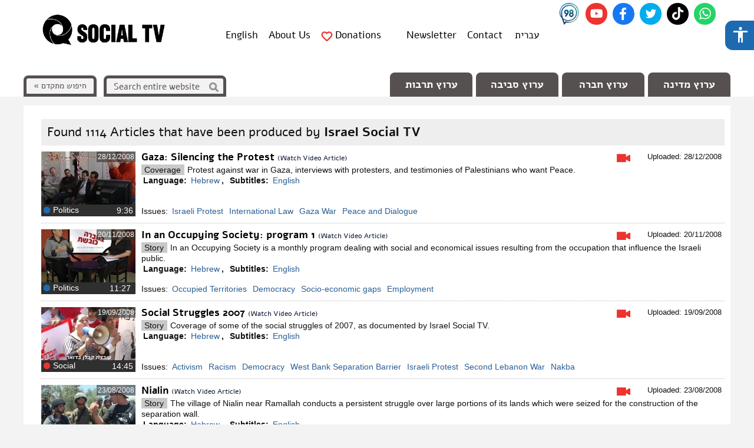

--- FILE ---
content_type: text/html; charset=UTF-8
request_url: https://tv.social.org.il/eng_produced_by/israel-social-tv/page/93
body_size: 31629
content:
<!DOCTYPE html>
<html xmlns="http://www.w3.org/1999/xhtml" xmlns:og="http://opengraphprotocol.org/schema/" xmlns:article="http://ogp.me/ns/article#" xmlns:fb="http://ogp.me/ns/fb#"  lang="en-US">
<head profile="http://gmpg.org/xfn/11">
<meta charset="UTF-8">
<meta name="viewport" content="width=device-width, height=device-height, initial-scale=1.0, minimum-scale=1.0">



<meta property="og:title" content="Israel Social TV | הטלוויזיה החברתית - Part 93הטלוויזיה החברתית" />
     <meta property="og:image" itemprop="image" content="https://tv.social.org.il/wp-content/themes/stv2k14/images/stv-logo-bw-he-ar-200x200.jpg" />
<meta property="og:image:type" content="image/jpeg" />
<meta property="fb:app_id" content="146131632243484"/>
<meta property="og:locale" content="he_IL" />

<script> template_directory = 'https://tv.social.org.il/wp-content/themes/stv2k14'; </script>


		<!-- All in One SEO 4.1.5.3 -->
		<title>Israel Social TV | הטלוויזיה החברתית - Part 93</title>
		<meta name="description" content=" - Part 93" />
		<meta name="robots" content="noindex, nofollow, max-image-preview:large" />
		<link rel="canonical" href="https://tv.social.org.il/eng_produced_by/israel-social-tv/page/93" />
		<link rel="prev" href="https://tv.social.org.il/eng_produced_by/israel-social-tv/page/92" />
		<link rel="next" href="https://tv.social.org.il/eng_produced_by/israel-social-tv/page/94" />
		<script type="application/ld+json" class="aioseo-schema">
			{"@context":"https:\/\/schema.org","@graph":[{"@type":"WebSite","@id":"https:\/\/tv.social.org.il\/#website","url":"https:\/\/tv.social.org.il\/","name":"\u05d4\u05d8\u05dc\u05d5\u05d5\u05d9\u05d6\u05d9\u05d4 \u05d4\u05d7\u05d1\u05e8\u05ea\u05d9\u05ea","description":"\u05d4\u05d8\u05dc\u05d5\u05d5\u05d9\u05d6\u05d9\u05d4 \u05d4\u05d7\u05d1\u05e8\u05ea\u05d9\u05ea \u05d4\u05d9\u05d0 \u05d0\u05e8\u05d2\u05d5\u05df \u05dc\u05e9\u05d9\u05e0\u05d5\u05d9 \u05d7\u05d1\u05e8\u05ea\u05d9 \u05d4\u05e4\u05d5\u05e2\u05dc \u05d1\u05d0\u05e1\u05d8\u05e8\u05d8\u05d2\u05d9\u05d4 \u05e9\u05dc \u05ea\u05e7\u05e9\u05d5\u05e8\u05ea \u05e2\u05e6\u05de\u05d0\u05d9\u05ea \u05dc\u05e7\u05d9\u05d3\u05d5\u05dd \u05e1\u05d3\u05e8 \u05d9\u05d5\u05dd \u05d7\u05d1\u05e8\u05ea\u05d9 \u05d1\u05d9\u05e9\u05e8\u05d0\u05dc","inLanguage":"he-IL","publisher":{"@id":"https:\/\/tv.social.org.il\/#organization"}},{"@type":"Organization","@id":"https:\/\/tv.social.org.il\/#organization","name":"\u05d4\u05d8\u05dc\u05d5\u05d5\u05d9\u05d6\u05d9\u05d4 \u05d4\u05d7\u05d1\u05e8\u05ea\u05d9\u05ea","url":"https:\/\/tv.social.org.il\/"},{"@type":"BreadcrumbList","@id":"https:\/\/tv.social.org.il\/eng_produced_by\/israel-social-tv\/page\/93\/#breadcrumblist","itemListElement":[{"@type":"ListItem","@id":"https:\/\/tv.social.org.il\/#listItem","position":1,"item":{"@type":"WebPage","@id":"https:\/\/tv.social.org.il\/","name":"Home","description":"\u05d4\u05d8\u05dc\u05d5\u05d5\u05d9\u05d6\u05d9\u05d4 \u05d4\u05d7\u05d1\u05e8\u05ea\u05d9\u05ea \u05d4\u05d9\u05d0 \u05d0\u05e8\u05d2\u05d5\u05df \u05dc\u05e9\u05d9\u05e0\u05d5\u05d9 \u05d7\u05d1\u05e8\u05ea\u05d9 (\u05de\u05dc\u05db\\\"\u05e8) \u05d4\u05e4\u05d5\u05e2\u05dc \u05db\u05d2\u05d5\u05e3 \u05ea\u05e7\u05e9\u05d5\u05e8\u05ea \u05d0\u05d6\u05e8\u05d7\u05d9 - \u05e2\u05e6\u05de\u05d0\u05d9 \u05dc\u05e7\u05d9\u05d3\u05d5\u05dd \u05e1\u05d3\u05e8 \u05d9\u05d5\u05dd \u05d7\u05d1\u05e8\u05ea\u05d9 \u05d1\u05d9\u05e9\u05e8\u05d0\u05dc - Part 93","url":"https:\/\/tv.social.org.il\/"},"nextItem":"https:\/\/tv.social.org.il\/eng_produced_by\/israel-social-tv#listItem"},{"@type":"ListItem","@id":"https:\/\/tv.social.org.il\/eng_produced_by\/israel-social-tv#listItem","position":2,"item":{"@type":"WebPage","@id":"https:\/\/tv.social.org.il\/eng_produced_by\/israel-social-tv","name":"Israel Social TV","description":"- Part 93","url":"https:\/\/tv.social.org.il\/eng_produced_by\/israel-social-tv"},"previousItem":"https:\/\/tv.social.org.il\/#listItem"}]},{"@type":"CollectionPage","@id":"https:\/\/tv.social.org.il\/eng_produced_by\/israel-social-tv\/page\/93\/#collectionpage","url":"https:\/\/tv.social.org.il\/eng_produced_by\/israel-social-tv\/page\/93\/","name":"Israel Social TV | \u05d4\u05d8\u05dc\u05d5\u05d5\u05d9\u05d6\u05d9\u05d4 \u05d4\u05d7\u05d1\u05e8\u05ea\u05d9\u05ea - Part 93","description":"- Part 93","inLanguage":"he-IL","isPartOf":{"@id":"https:\/\/tv.social.org.il\/#website"},"breadcrumb":{"@id":"https:\/\/tv.social.org.il\/eng_produced_by\/israel-social-tv\/page\/93\/#breadcrumblist"}}]}
		</script>
		<!-- All in One SEO -->

<link rel='dns-prefetch' href='//ajax.googleapis.com' />
<link rel='dns-prefetch' href='//code.jquery.com' />
<link rel='dns-prefetch' href='//s.w.org' />
<link rel="alternate" type="application/rss+xml" title="הטלוויזיה החברתית &laquo; פיד‏" href="https://tv.social.org.il/feed" />
<link rel="alternate" type="application/rss+xml" title="הטלוויזיה החברתית &laquo; פיד תגובות‏" href="https://tv.social.org.il/comments/feed" />
<link rel="alternate" type="application/rss+xml" title="הטלוויזיה החברתית &laquo; פיד Produced by Israel Social TV" href="https://tv.social.org.il/eng_produced_by/israel-social-tv/feed" />
<link rel='stylesheet' id='wp-block-library-rtl-css'  href='https://tv.social.org.il/wp-includes/css/dist/block-library/style-rtl.min.css?ver=fc17296a87f5d995d97020fea7b4e54c' type='text/css' media='all' />
<link rel='stylesheet' id='acp-css-css'  href='https://tv.social.org.il/wp-content/plugins/accessible-poetry/assets/css/accessible-poetry.css?ver=fc17296a87f5d995d97020fea7b4e54c' type='text/css' media='all' />
<link rel='stylesheet' id='contact-form-7-css'  href='https://tv.social.org.il/wp-content/plugins/contact-form-7/includes/css/styles.css?ver=5.0.5' type='text/css' media='all' />
<link rel='stylesheet' id='contact-form-7-rtl-css'  href='https://tv.social.org.il/wp-content/plugins/contact-form-7/includes/css/styles-rtl.css?ver=5.0.5' type='text/css' media='all' />
<link rel='stylesheet' id='wp-email-css'  href='https://tv.social.org.il/wp-content/plugins/wp-email/email-css.css?ver=2.50' type='text/css' media='all' />
<link rel='stylesheet' id='wp-email-rtl-css'  href='https://tv.social.org.il/wp-content/plugins/wp-email/email-css-rtl.css?ver=2.50' type='text/css' media='all' />
<link rel='stylesheet' id='tc_style-css'  href='https://tv.social.org.il/wp-content/themes/stv2k14/style.css?ver=1690475401' type='text/css' media='screen' />
<link rel='stylesheet' id='tc_styleeng-css'  href='https://tv.social.org.il/wp-content/themes/stv2k14/css/english.css?ver=1690476104' type='text/css' media='screen' />
<link rel='stylesheet' id='colorbox-css'  href='https://tv.social.org.il/wp-content/themes/stv2k14/colorbox/colorbox.css?ver=1490002553' type='text/css' media='screen' />
<link rel='stylesheet' id='1024max-css'  href='https://tv.social.org.il/wp-content/themes/stv2k14/css/style1024max.css?ver=1608643844' type='text/css' media='screen' />
<link rel='stylesheet' id='jScrollPane-css'  href='https://tv.social.org.il/wp-content/themes/stv2k14/scroller/jScrollPane.2.0.css?ver=1602674465' type='text/css' media='screen' />
<script type='text/javascript' src='https://ajax.googleapis.com/ajax/libs/jquery/1/jquery.min.js?ver=1' id='jquery-js'></script>
<script type='text/javascript' src='https://tv.social.org.il/wp-content/plugins/accessible-poetry/assets/js/accessible-poetry.js?ver=fc17296a87f5d995d97020fea7b4e54c' id='acp-js-js'></script>
<script type='text/javascript' src='https://code.jquery.com/jquery-migrate-1.2.1.min.js?ver=1.2.1' id='jquery_migrate-js'></script>
<script type='text/javascript' src='https://tv.social.org.il/wp-content/themes/stv2k14/js/stvtop.js?ver=1609112464' id='tc_jstop-js'></script>
<script type='text/javascript' src='https://tv.social.org.il/wp-content/themes/stv2k14/js/responsive.js?ver=1490002555' id='tcjs_responsive-js'></script>
<link rel="https://api.w.org/" href="https://tv.social.org.il/wp-json/" />	<script  type="text/javascript">	
	function EasyMailscript() {
		
			$('input.join_mailinglist').css({'background-position' : '-102px top'});		
			setTimeout(doMail, 100);			
		}
	function doMail() {			
		var posturl = 'https://tv.social.org.il/wp-content/plugins/easy-speak-mailing-list/thanks.php';
			jQuery('#easyListConfirm').hide();
			jQuery.post(posturl, jQuery("#easyAddMailForm").serialize(),
			function(output){
			jQuery('#easyListConfirm').html(output).fadeIn(1000);
		});
	}

	$(document).ready(function()	{	
		$(".input_mailinglist").keydown(function(event){
			 if(event.keyCode == 13) {				 
			     event.preventDefault();
			     return false;
			 }
		});
		  
		$(".input_mailinglist").keyup(function(event){			
			  if(event.keyCode == 13){
			    $("#join").click();
			  }
			});												
	});
	</script>
	<style type="text/css">.recentcomments a{display:inline !important;padding:0 !important;margin:0 !important;}</style>
    
        <link rel="apple-touch-icon" sizes="180x180" href="https://tv.social.org.il/fav/apple-touch-icon.png?v=2k">
        <link rel="icon" type="image/png" sizes="32x32" href="https://tv.social.org.il/fav/favicon-32x32.png?v=2k">
        <link rel="icon" type="image/png" sizes="192x192" href="https://tv.social.org.il/fav/android-chrome-192x192.png?v=2k">
        <link rel="icon" type="image/png" sizes="16x16" href="https://tv.social.org.il/fav/favicon-16x16.png?v=2k">
        <link rel="manifest" href="https://tv.social.org.il/fav/site.webmanifest?v=2k">
        <link rel="mask-icon" href="https://tv.social.org.il/fav/safari-pinned-tab.svg?v=2k" color="#5bbad5">
        <link rel="shortcut icon" href="https://tv.social.org.il/fav/favicon.ico?v=2k">
        <meta name="msapplication-TileColor" content="#da532c">
        <meta name="msapplication-TileImage" content="https://tv.social.org.il/fav/mstile-144x144.png?v=2k">
        <meta name="msapplication-config" content="https://tv.social.org.il/fav/browserconfig.xml?v=2k">
        <meta name="theme-color" content="#ffffff">


            <script async src="https://www.googletagmanager.com/gtag/js?id=G-13TDSZ9144"></script>
        <script>
            window.dataLayer = window.dataLayer || [];

            function gtag() {
                dataLayer.push(arguments);
            }

            gtag('js', new Date());
            gtag('config', 'UA-24085639-1');
            gtag('config', 'AW-955660416');
            gtag('config', 'G-13TDSZ9144');

                    </script>

    
        

    <meta name="twitter:card" content="summary" />
    <meta name="twitter:title" content="Israel Social TV | הטלוויזיה החברתית - Part 93הטלוויזיה החברתית" />
    <meta name="twitter:description" content="" />
    <meta name="twitter:image" content="https://tv.social.org.il/wp-content/themes/stv2k14/images/stv-logo-bw-he-ar-200x200.jpg" />


    
<!--[if lt IE 9]>
<script src="//html5shiv.googlecode.com/svn/trunk/html5.js"></script>
<![endif]-->
<!--[if lte IE 9]>
<link rel="stylesheet" href="https://tv.social.org.il/wp-content/themes/stv2k14/css/ie.css?1490002541" type="text/css" media="screen" />
<![endif]-->
<!--[if lte IE 7]>
<link rel="stylesheet" href="https://tv.social.org.il/wp-content/themes/stv2k14/css/ie7.css?1490002545" type="text/css" media="screen" />
<![endif]-->

<script>(function() {
  var _fbq = window._fbq || (window._fbq = []);
  if (!_fbq.loaded) {
    var fbds = document.createElement('script');
    fbds.async = true;
    fbds.src = '//connect.facebook.net/en_US/fbds.js';
    var s = document.getElementsByTagName('script')[0];
    s.parentNode.insertBefore(fbds, s);
    _fbq.loaded = true;
  }
  _fbq.push(['addPixelId', '1926248591021068']);
})();
window._fbq = window._fbq || [];
window._fbq.push(['track', 'PixelInitialized', {}]);
</script>
<noscript><img height="1" width="1" alt="" style="display:none" src="https://www.facebook.com/tr?id=1926248591021068&amp;ev=PixelInitialized" /></noscript>
</head>

<body id="bodytop" class="rtl archive paged tax-eng_produced_by term-israel-social-tv term-1366 paged-93 acp-underline-focus acp-outline-yellow acp-alt iseng">
<div id="fb-root"></div>



<header id="header">

    <div class="logo grid_3">
        <a href="https://tv.social.org.il/en" title="הטלוויזיה החברתית - לעמוד הראשי"></a>
    </div>


    <div class="topbar grid_6"><ul id="topnav" class="menu"><li id="menu-item-2791" class=" first even odd menu-item menu-item-type-custom menu-item-object-custom menu-item-home menu-item-2791 setfont"><a href="https://tv.social.org.il/">עברית</a></li>
<li id="menu-item-1416" class="odd even menu-item menu-item-type-post_type menu-item-object-page menu-item-1416 setfont"><a href="https://tv.social.org.il/eng/contact">Contact</a></li>
<li id="menu-item-61720" class="odd menu-item menu-item-type-post_type menu-item-object-page menu-item-61720 setfont"><a href="https://tv.social.org.il/social-tv-newsletter-subscription">Newsletter</a></li>
<li id="menu-item-1417" class="doantemenu even menu-item menu-item-type-post_type menu-item-object-page menu-item-1417 setfont"><a href="https://tv.social.org.il/eng/donations">Donations</a></li>
<li id="menu-item-1418" class="odd even menu-item menu-item-type-post_type menu-item-object-page menu-item-1418 setfont"><a href="https://tv.social.org.il/eng/about-us">About Us</a></li>
<li id="menu-item-66072" class="even menu-item menu-item-type-post_type_archive menu-item-object-eng-article menu-item-66072 setfont"><a href="https://tv.social.org.il/en">English</a></li>
</ul></div>        <ul class="social-topicons">
            
            
                            <li><a class="sprite social_whatsapp" href="https://chat.whatsapp.com/K8h7GhFXjcR1XdODl8jssV" title="Join our silent WhatsApp group" target="_blank"><span>whatsapp</span></a></li>
            
                            <li><a class="sprite social_tiktok" href="https://www.tiktok.com/@the_occupier" title="Follow us on TikTok" target="_blank"><span>tiktok</span></a></li>
            
                            <li><a class="sprite social_twitter" href="https://twitter.com/IsraelSocialTV" title="Follow us on Twitter" target="_blank"><span>twitter</span></a></li>
            
                            <li><a class="sprite social_fb" href="https://www.facebook.com/israelsocialtv" title="Find us on Facebook" target="_blank"><span>facebook</span></a></li>
            
                            <li><a class="sprite social_youtube" href="https://www.youtube.com/user/SocialTV" title="Israel Social TV Youtube channel" target="_blank"><span>Youtube</span></a></li>
            
            
                            <li><a class="sprite s_98" href="https://www.facebook.com/channel98tv" title="Channel 98" target="_blank"><span>Channel 98</span></a></li>
            
                    </ul>

    <div class="clear"></div>

    <div id="menu">
        <nav class="menu_inside grid_8">
            <div class="main-nav"><ul id="main-nav" class="menu"><li id="menu-item-41" class="politics odd menu-item menu-item-type-taxonomy menu-item-object-category menu-item-41 setfont"><a href="https://tv.social.org.il/channel/politics">ערוץ מדינה</a></li>
<li id="menu-item-40" class="social even menu-item menu-item-type-taxonomy menu-item-object-category menu-item-40 setfont"><a href="https://tv.social.org.il/channel/social">ערוץ חברה</a></li>
<li id="menu-item-42" class="environment odd menu-item menu-item-type-taxonomy menu-item-object-category menu-item-42 setfont"><a href="https://tv.social.org.il/channel/environment">ערוץ סביבה</a></li>
<li id="menu-item-43" class="culture even menu-item menu-item-type-taxonomy menu-item-object-category menu-item-43 setfont"><a href="https://tv.social.org.il/channel/culture">ערוץ תרבות</a></li>
</ul></div>        </nav>


        <div class="searcherswrapper floatl">
            <div class="grid_3 setfont floatl advanced-search ">
                <a href="https://tv.social.org.il/advanced-search" title="חיפוש מתקדם" aria-label="חיפוש מתקדם">חיפוש מתקדם   &raquo;</a>
            </div>
            <div class="grid_3 floatl search ">
                
<form method="get" id="searchform" action="https://tv.social.org.il/">
	<input type="text" value="Search entire website" name="s" id="s" onfocus="if (this.value == 'Search entire website') {this.value = '';}" onblur="if (this.value == '') {this.value = 'Search entire website';}"  />
	<input type="submit" id="searchsubmit" class="setfont" value="" />
	<input type="hidden" name="orderby" value="post_date" />
	<input type="hidden" name="order" value="DESC" />
</form>            </div>
        </div>

    </div>

</header>    <div class="container_12 wrapper english">

	
	<section id="content" class="content_full grid_12 tax tax-eng_produced_by articlesroll">
	

	
    <div class="tax_top_data">
		<h1 class="thetitle setfont">Found <b>1114</b> Articles that have been produced by <strong class="setfont">Israel Social TV</strong>				</h1>
			</div>
	
		
        		<article class=" post tax_container dotted-bottom singularinarchive post-1443 eng-article type-eng-article status-publish has-post-thumbnail hentry category-politics article_type-coverage series-gaza subtitles-eng-sub article_language-hebrew issues-israeli-protest issues-ihl-2 issues-gaza-war issues-peace-and-dialogue eng_produced_by-israel-social-tv" id="post-1443">
			<div class="area_thumb rightside floatl">
										<a class="thumb-more" href="https://tv.social.org.il" title="Watch Video">	    
							<img width="160" height="90" src="https://tv.social.org.il/wp-content/uploads/aza-oferet-27-12-08-05-160x90.jpg" class="no_padding wp-post-image" alt="" loading="lazy" title="Watch Video" srcset="https://tv.social.org.il/wp-content/uploads/aza-oferet-27-12-08-05-160x90.jpg 160w, https://tv.social.org.il/wp-content/uploads/aza-oferet-27-12-08-05-100x57.jpg 100w" sizes="(max-width: 160px) 100vw, 160px" />							<span class="post_published">28/12/2008</span>							
						</a>
						          			
						
					 
					<span class="cat-n-duration">
						<span class="category cat-politics cat-id-1">Politics</span>
													<span class="duration">&nbsp;&nbsp;&nbsp; &rlm;9:36</span>
											</span>
			</div>

			<div class="tax_meta floatl">
                <h2 class="setfont tax_title floatl">
					<a href="https://tv.social.org.il" title="Watch Video">
												Gaza: Silencing the Protest					</a>
                                                <span class="smaller">(Watch Video Article)</span>
                                    <span class="insearch_icon sprite vid" title="Watch Video Article">
            <a class="gotoartice" href="https://tv.social.org.il">&nbsp;</a>
        </span>
				</h2>

                								<span class="tax_date floatr">Uploaded: 28/12/2008</span>
				
				<div class="entry">
				                        <span class="article_type">	Coverage </span>
                    Protest against war in Gaza, interviews with protesters, and testimonies of Palestinians who want Peace.		              	<br /><span class="subject_list">Language:&nbsp;<a rel="tag" href="https://tv.social.org.il/article_language/hebrew">Hebrew</a>,  </span>
							      	 
		              	<span class="subject_list">Subtitles:&nbsp;<a rel="tag" href="https://tv.social.org.il/subtitle/eng-sub">English</a> </span>			 
					       			
				</div>

								<div class="tax_bottom">
									    
										<span class="subject_list">
										<b>Issues:</b>&nbsp;<a href="https://tv.social.org.il/issues/israeli-protest" rel="tag">Israeli Protest</a> <a href="https://tv.social.org.il/issues/ihl-2" rel="tag">International Law</a> <a href="https://tv.social.org.il/issues/gaza-war" rel="tag">Gaza War</a> <a href="https://tv.social.org.il/issues/peace-and-dialogue" rel="tag">Peace and Dialogue</a> </span> 								     	<span class="tax_tb"><a href="https://tv.social.org.il#respond"></a></span>
			  				</div>			
				
				<!-- p class="postmetadata">בקטגוריית: <a href="https://tv.social.org.il/channel/politics" rel="category tag">מדינה</a> | <a href="https://tv.social.org.il#respond">אין תגובות &#187;</a></p-->			
			</div>
		</article>
	
	 
        		<article class="second post tax_container dotted-bottom singularinarchive post-1466 eng-article type-eng-article status-publish has-post-thumbnail hentry category-politics article_type-article series-occupying-sociaty subtitles-eng-sub article_language-hebrew issues-occupied-territories issues-democracy issues-socio-economic-gaps issues-employment eng_produced_by-israel-social-tv" id="post-1466">
			<div class="area_thumb rightside floatl">
										<a class="thumb-more" href="https://tv.social.org.il" title="Watch Video">	    
							<img width="160" height="90" src="https://tv.social.org.il/wp-content/uploads/within-an-occupying-society-prog-1-08-160x90.jpg" class="no_padding wp-post-image" alt="" loading="lazy" title="Watch Video" srcset="https://tv.social.org.il/wp-content/uploads/within-an-occupying-society-prog-1-08-160x90.jpg 160w, https://tv.social.org.il/wp-content/uploads/within-an-occupying-society-prog-1-08-100x57.jpg 100w" sizes="(max-width: 160px) 100vw, 160px" />							<span class="post_published">20/11/2008</span>							
						</a>
						          			
						
					 
					<span class="cat-n-duration">
						<span class="category cat-politics cat-id-1">Politics</span>
													<span class="duration">&nbsp;&nbsp;&nbsp; &rlm;11:27 </span>
											</span>
			</div>

			<div class="tax_meta floatl">
                <h2 class="setfont tax_title floatl">
					<a href="https://tv.social.org.il" title="Watch Video">
												In an Occupying Society: program 1					</a>
                                                <span class="smaller">(Watch Video Article)</span>
                                    <span class="insearch_icon sprite vid" title="Watch Video Article">
            <a class="gotoartice" href="https://tv.social.org.il">&nbsp;</a>
        </span>
				</h2>

                								<span class="tax_date floatr">Uploaded: 20/11/2008</span>
				
				<div class="entry">
				                        <span class="article_type">	Story </span>
                    In an Occupying Society is a monthly program dealing with social and economical issues resulting from the occupation that influence the Israeli public.		              	<br /><span class="subject_list">Language:&nbsp;<a rel="tag" href="https://tv.social.org.il/article_language/hebrew">Hebrew</a>,  </span>
							      	 
		              	<span class="subject_list">Subtitles:&nbsp;<a rel="tag" href="https://tv.social.org.il/subtitle/eng-sub">English</a> </span>			 
					       			
				</div>

								<div class="tax_bottom">
									    
										<span class="subject_list">
										<b>Issues:</b>&nbsp;<a href="https://tv.social.org.il/issues/occupied-territories" rel="tag">Occupied Territories</a> <a href="https://tv.social.org.il/issues/democracy" rel="tag">Democracy</a> <a href="https://tv.social.org.il/issues/socio-economic-gaps" rel="tag">Socio-economic gaps</a> <a href="https://tv.social.org.il/issues/employment" rel="tag">Employment</a> </span> 								     	<span class="tax_tb"><a href="https://tv.social.org.il#respond"></a></span>
			  				</div>			
				
				<!-- p class="postmetadata">בקטגוריית: <a href="https://tv.social.org.il/channel/politics" rel="category tag">מדינה</a> | <a href="https://tv.social.org.il#respond">אין תגובות &#187;</a></p-->			
			</div>
		</article>
	
	 
        		<article class=" post tax_container dotted-bottom singularinarchive post-1464 eng-article type-eng-article status-publish has-post-thumbnail hentry category-social article_type-article subtitles-eng-sub article_language-hebrew issues-activism issues-racism issues-democracy issues-west-bank-separation-barrier issues-israeli-protest issues-second-lebanon-war issues-nakba eng_produced_by-israel-social-tv" id="post-1464">
			<div class="area_thumb rightside floatl">
										<a class="thumb-more" href="https://tv.social.org.il" title="Watch Video">	    
							<img width="160" height="90" src="https://tv.social.org.il/wp-content/uploads/sikum-2006-7-06-160x90.jpg" class="no_padding wp-post-image" alt="" loading="lazy" title="Watch Video" srcset="https://tv.social.org.il/wp-content/uploads/sikum-2006-7-06-160x90.jpg 160w, https://tv.social.org.il/wp-content/uploads/sikum-2006-7-06-100x57.jpg 100w" sizes="(max-width: 160px) 100vw, 160px" />							<span class="post_published">19/09/2008</span>							
						</a>
						          			
						
					 
					<span class="cat-n-duration">
						<span class="category cat-social cat-id-5">Social</span>
													<span class="duration">&nbsp;&nbsp;&nbsp; &rlm;14:45</span>
											</span>
			</div>

			<div class="tax_meta floatl">
                <h2 class="setfont tax_title floatl">
					<a href="https://tv.social.org.il" title="Watch Video">
												Social Struggles 2007					</a>
                                                <span class="smaller">(Watch Video Article)</span>
                                    <span class="insearch_icon sprite vid" title="Watch Video Article">
            <a class="gotoartice" href="https://tv.social.org.il">&nbsp;</a>
        </span>
				</h2>

                								<span class="tax_date floatr">Uploaded: 19/09/2008</span>
				
				<div class="entry">
				                        <span class="article_type">	Story </span>
                    Coverage of some of the social struggles of 2007, as documented by Israel Social TV.		              	<br /><span class="subject_list">Language:&nbsp;<a rel="tag" href="https://tv.social.org.il/article_language/hebrew">Hebrew</a>,  </span>
							      	 
		              	<span class="subject_list">Subtitles:&nbsp;<a rel="tag" href="https://tv.social.org.il/subtitle/eng-sub">English</a> </span>			 
					       			
				</div>

								<div class="tax_bottom">
									    
										<span class="subject_list">
										<b>Issues:</b>&nbsp;<a href="https://tv.social.org.il/issues/activism" rel="tag">Activism</a> <a href="https://tv.social.org.il/issues/racism" rel="tag">Racism</a> <a href="https://tv.social.org.il/issues/democracy" rel="tag">Democracy</a> <a href="https://tv.social.org.il/issues/west-bank-separation-barrier" rel="tag">West Bank Separation Barrier</a> <a href="https://tv.social.org.il/issues/israeli-protest" rel="tag">Israeli Protest</a> <a href="https://tv.social.org.il/issues/second-lebanon-war" rel="tag">Second Lebanon War</a> <a href="https://tv.social.org.il/issues/nakba" rel="tag">Nakba</a> </span> 								     	<span class="tax_tb"><a href="https://tv.social.org.il#respond"></a></span>
			  				</div>			
				
				<!-- p class="postmetadata">בקטגוריית: <a href="https://tv.social.org.il/channel/social" rel="category tag">חברה</a> | <a href="https://tv.social.org.il#respond">אין תגובות &#187;</a></p-->			
			</div>
		</article>
	
	 
        		<article class="second fourth post tax_container dotted-bottom singularinarchive post-1459 eng-article type-eng-article status-publish has-post-thumbnail hentry category-politics article_type-article subtitles-eng-sub article_language-hebrew issues-occupied-territories issues-west-bank-separation-barrier eng_produced_by-israel-social-tv" id="post-1459">
			<div class="area_thumb rightside floatl">
										<a class="thumb-more" href="https://tv.social.org.il" title="Watch Video">	    
							<img width="160" height="90" src="https://tv.social.org.il/wp-content/uploads/nialin-19-8-08-04-160x90.jpg" class="no_padding wp-post-image" alt="" loading="lazy" title="Watch Video" srcset="https://tv.social.org.il/wp-content/uploads/nialin-19-8-08-04-160x90.jpg 160w, https://tv.social.org.il/wp-content/uploads/nialin-19-8-08-04-100x57.jpg 100w" sizes="(max-width: 160px) 100vw, 160px" />							<span class="post_published">23/08/2008</span>							
						</a>
						          			
						
					 
					<span class="cat-n-duration">
						<span class="category cat-politics cat-id-1">Politics</span>
													<span class="duration">&nbsp;&nbsp;&nbsp; &rlm;7:28</span>
											</span>
			</div>

			<div class="tax_meta floatl">
                <h2 class="setfont tax_title floatl">
					<a href="https://tv.social.org.il" title="Watch Video">
												Nialin					</a>
                                                <span class="smaller">(Watch Video Article)</span>
                                    <span class="insearch_icon sprite vid" title="Watch Video Article">
            <a class="gotoartice" href="https://tv.social.org.il">&nbsp;</a>
        </span>
				</h2>

                								<span class="tax_date floatr">Uploaded: 23/08/2008</span>
				
				<div class="entry">
				                        <span class="article_type">	Story </span>
                    The village of Nialin near Ramallah conducts a persistent struggle over large portions of its lands which were seized for the construction of the separation wall.		              	<br /><span class="subject_list">Language:&nbsp;<a rel="tag" href="https://tv.social.org.il/article_language/hebrew">Hebrew</a>,  </span>
							      	 
		              	<span class="subject_list">Subtitles:&nbsp;<a rel="tag" href="https://tv.social.org.il/subtitle/eng-sub">English</a> </span>			 
					       			
				</div>

								<div class="tax_bottom">
									    
										<span class="subject_list">
										<b>Issues:</b>&nbsp;<a href="https://tv.social.org.il/issues/occupied-territories" rel="tag">Occupied Territories</a> <a href="https://tv.social.org.il/issues/west-bank-separation-barrier" rel="tag">West Bank Separation Barrier</a> </span> 								     	<span class="tax_tb"><a href="https://tv.social.org.il#respond"></a></span>
			  				</div>			
				
				<!-- p class="postmetadata">בקטגוריית: <a href="https://tv.social.org.il/channel/politics" rel="category tag">מדינה</a> | <a href="https://tv.social.org.il#respond">אין תגובות &#187;</a></p-->			
			</div>
		</article>
	
	 
        		<article class=" post tax_container dotted-bottom singularinarchive post-1442 eng-article type-eng-article status-publish has-post-thumbnail hentry category-politics article_type-coverage subtitles-eng-sub article_language-hebrew issues-occupied-territories issues-israeli-protest issues-nakba eng_produced_by-israel-social-tv" id="post-1442">
			<div class="area_thumb rightside floatl">
										<a class="thumb-more" href="https://tv.social.org.il" title="Watch Video">	    
							<img width="160" height="90" src="https://tv.social.org.il/wp-content/uploads/41-kibush-09-160x90.jpg" class="no_padding wp-post-image" alt="" loading="lazy" title="Watch Video" srcset="https://tv.social.org.il/wp-content/uploads/41-kibush-09-160x90.jpg 160w, https://tv.social.org.il/wp-content/uploads/41-kibush-09-100x57.jpg 100w" sizes="(max-width: 160px) 100vw, 160px" />							<span class="post_published">08/07/2008</span>							
						</a>
						          			
						
					 
					<span class="cat-n-duration">
						<span class="category cat-politics cat-id-1">Politics</span>
													<span class="duration">0:00</span>
											</span>
			</div>

			<div class="tax_meta floatl">
                <h2 class="setfont tax_title floatl">
					<a href="https://tv.social.org.il" title="Watch Video">
												41 Years of Occupation					</a>
                                                <span class="smaller">(Watch Video Article)</span>
                                    <span class="insearch_icon sprite vid" title="Watch Video Article">
            <a class="gotoartice" href="https://tv.social.org.il">&nbsp;</a>
        </span>
				</h2>

                								<span class="tax_date floatr">Uploaded: 08/07/2008</span>
				
				<div class="entry">
				                        <span class="article_type">	Coverage </span>
                    41 Years of Occupation - protest march and discussion circles - Tel Aviv, June 7th, 2008		              	<br /><span class="subject_list">Language:&nbsp;<a rel="tag" href="https://tv.social.org.il/article_language/hebrew">Hebrew</a>,  </span>
							      	 
		              	<span class="subject_list">Subtitles:&nbsp;<a rel="tag" href="https://tv.social.org.il/subtitle/eng-sub">English</a> </span>			 
					       			
				</div>

								<div class="tax_bottom">
									    
										<span class="subject_list">
										<b>Issues:</b>&nbsp;<a href="https://tv.social.org.il/issues/occupied-territories" rel="tag">Occupied Territories</a> <a href="https://tv.social.org.il/issues/israeli-protest" rel="tag">Israeli Protest</a> <a href="https://tv.social.org.il/issues/nakba" rel="tag">Nakba</a> </span> 								     	<span class="tax_tb"><a href="https://tv.social.org.il#respond"></a></span>
			  				</div>			
				
				<!-- p class="postmetadata">בקטגוריית: <a href="https://tv.social.org.il/channel/politics" rel="category tag">מדינה</a> | <a href="https://tv.social.org.il#respond">אין תגובות &#187;</a></p-->			
			</div>
		</article>
	
	 
        		<article class="second post tax_container dotted-bottom singularinarchive post-1457 eng-article type-eng-article status-publish has-post-thumbnail hentry category-social article_type-studio series-watch-media subtitles-eng-sub article_language-hebrew issues-israeli-media issues-immigrants-and-refugees issues-welfare eng_produced_by-israel-social-tv" id="post-1457">
			<div class="area_thumb rightside floatl">
										<a class="thumb-more" href="https://tv.social.org.il" title="Watch Video">	    
							<img width="160" height="90" src="https://tv.social.org.il/wp-content/uploads/mivdak6-2-6-08-08-160x90.jpg" class="no_padding wp-post-image" alt="" loading="lazy" title="Watch Video" srcset="https://tv.social.org.il/wp-content/uploads/mivdak6-2-6-08-08-160x90.jpg 160w, https://tv.social.org.il/wp-content/uploads/mivdak6-2-6-08-08-100x57.jpg 100w" sizes="(max-width: 160px) 100vw, 160px" />							<span class="post_published">02/06/2008</span>							
						</a>
						          			
						
					 
					<span class="cat-n-duration">
						<span class="category cat-social cat-id-5">Social</span>
													<span class="duration">&nbsp;&nbsp;&nbsp; &rlm;5:28</span>
											</span>
			</div>

			<div class="tax_meta floatl">
                <h2 class="setfont tax_title floatl">
					<a href="https://tv.social.org.il" title="Watch Video">
												Media Critic: Business Section					</a>
                                                <span class="smaller">(Watch Video Article)</span>
                                    <span class="insearch_icon sprite vid" title="Watch Video Article">
            <a class="gotoartice" href="https://tv.social.org.il">&nbsp;</a>
        </span>
				</h2>

                								<span class="tax_date floatr">Uploaded: 02/06/2008</span>
				
				<div class="entry">
				                        <span class="article_type">	Studio </span>
                    Critical analysis of news items of a seemingly economic nature as they appear in the news and business sections of the Israeli media.		              	<br /><span class="subject_list">Language:&nbsp;<a rel="tag" href="https://tv.social.org.il/article_language/hebrew">Hebrew</a>,  </span>
							      	 
		              	<span class="subject_list">Subtitles:&nbsp;<a rel="tag" href="https://tv.social.org.il/subtitle/eng-sub">English</a> </span>			 
					       			
				</div>

								<div class="tax_bottom">
									    
										<span class="subject_list">
										<b>Issues:</b>&nbsp;<a href="https://tv.social.org.il/issues/israeli-media" rel="tag">Israeli Media</a> <a href="https://tv.social.org.il/issues/immigrants-and-refugees" rel="tag">Immigrants and Refugees</a> <a href="https://tv.social.org.il/issues/welfare" rel="tag">Welfare</a> </span> 								     	<span class="tax_tb"><a href="https://tv.social.org.il#respond"></a></span>
			  				</div>			
				
				<!-- p class="postmetadata">בקטגוריית: <a href="https://tv.social.org.il/channel/social" rel="category tag">חברה</a> | <a href="https://tv.social.org.il#respond">אין תגובות &#187;</a></p-->			
			</div>
		</article>
	
	 
        		<article class=" post tax_container dotted-bottom singularinarchive post-1453 eng-article type-eng-article status-publish has-post-thumbnail hentry category-social article_type-coverage subtitles-eng-sub article_language-hebrew eng_produced_by-israel-social-tv" id="post-1453">
			<div class="area_thumb rightside floatl">
										<a class="thumb-more" href="https://tv.social.org.il" title="Watch Video">	    
							<img width="160" height="90" src="https://tv.social.org.il/wp-content/uploads/netzeret-tel-aviv-160x90.jpg" class="no_padding wp-post-image" alt="" loading="lazy" title="Watch Video" srcset="https://tv.social.org.il/wp-content/uploads/netzeret-tel-aviv-160x90.jpg 160w, https://tv.social.org.il/wp-content/uploads/netzeret-tel-aviv-100x57.jpg 100w" sizes="(max-width: 160px) 100vw, 160px" />							<span class="post_published">08/03/2008</span>							
						</a>
						          			
						
					 
					<span class="cat-n-duration">
						<span class="category cat-social cat-id-5">Social</span>
													<span class="duration">0:00</span>
											</span>
			</div>

			<div class="tax_meta floatl">
                <h2 class="setfont tax_title floatl">
					<a href="https://tv.social.org.il" title="Watch Video">
												International Women's Day					</a>
                                                <span class="smaller">(Watch Video Article)</span>
                                    <span class="insearch_icon sprite vid" title="Watch Video Article">
            <a class="gotoartice" href="https://tv.social.org.il">&nbsp;</a>
        </span>
				</h2>

                								<span class="tax_date floatr">Uploaded: 08/03/2008</span>
				
				<div class="entry">
				                        <span class="article_type">	Coverage </span>
                    International Women's Day in Nazareth and Tel Aviv		              	<br /><span class="subject_list">Language:&nbsp;<a rel="tag" href="https://tv.social.org.il/article_language/hebrew">Hebrew</a>,  </span>
							      	 
		              	<span class="subject_list">Subtitles:&nbsp;<a rel="tag" href="https://tv.social.org.il/subtitle/eng-sub">English</a> </span>			 
					       			
				</div>

								<div class="tax_bottom">
													     	<span class="tax_tb"><a href="https://tv.social.org.il#respond"></a></span>
			  				</div>			
				
				<!-- p class="postmetadata">בקטגוריית: <a href="https://tv.social.org.il/channel/social" rel="category tag">חברה</a> | <a href="https://tv.social.org.il#respond">אין תגובות &#187;</a></p-->			
			</div>
		</article>
	
	 
        		<article class="second fourth post tax_container dotted-bottom singularinarchive post-1452 eng-article type-eng-article status-publish has-post-thumbnail hentry category-social article_type-article subtitles-eng-sub article_language-hebrew issues-activism issues-crony-capitalism issues-women issues-welfare issues-housing eng_produced_by-israel-social-tv" id="post-1452">
			<div class="area_thumb rightside floatl">
										<a class="thumb-more" href="https://tv.social.org.il" title="Watch Video">	    
							<img width="160" height="90" src="https://tv.social.org.il/wp-content/uploads/maahal-jerusalem-01-160x90.jpg" class="no_padding wp-post-image" alt="" loading="lazy" title="Watch Video" srcset="https://tv.social.org.il/wp-content/uploads/maahal-jerusalem-01-160x90.jpg 160w, https://tv.social.org.il/wp-content/uploads/maahal-jerusalem-01-100x57.jpg 100w" sizes="(max-width: 160px) 100vw, 160px" />							<span class="post_published">18/06/2007</span>							
						</a>
						          			
						
					 
					<span class="cat-n-duration">
						<span class="category cat-social cat-id-5">Social</span>
													<span class="duration">0:00</span>
											</span>
			</div>

			<div class="tax_meta floatl">
                <h2 class="setfont tax_title floatl">
					<a href="https://tv.social.org.il" title="Watch Video">
												Homeless Tent Camp in Jerusalem					</a>
                                                <span class="smaller">(Watch Video Article)</span>
                                    <span class="insearch_icon sprite vid" title="Watch Video Article">
            <a class="gotoartice" href="https://tv.social.org.il">&nbsp;</a>
        </span>
				</h2>

                								<span class="tax_date floatr">Uploaded: 18/06/2007</span>
				
				<div class="entry">
				                        <span class="article_type">	Story </span>
                    A protest camp of homeless families from Jerusalem and Beit Shemeshת who united to fight for their right to live in dignity and have a roof over their heads.		              	<br /><span class="subject_list">Language:&nbsp;<a rel="tag" href="https://tv.social.org.il/article_language/hebrew">Hebrew</a>,  </span>
							      	 
		              	<span class="subject_list">Subtitles:&nbsp;<a rel="tag" href="https://tv.social.org.il/subtitle/eng-sub">English</a> </span>			 
					       			
				</div>

								<div class="tax_bottom">
									    
										<span class="subject_list">
										<b>Issues:</b>&nbsp;<a href="https://tv.social.org.il/issues/activism" rel="tag">Activism</a> <a href="https://tv.social.org.il/issues/crony-capitalism" rel="tag">Crony Capitalism</a> <a href="https://tv.social.org.il/issues/women" rel="tag">Women</a> <a href="https://tv.social.org.il/issues/welfare" rel="tag">Welfare</a> <a href="https://tv.social.org.il/issues/housing" rel="tag">Housing</a> </span> 								     	<span class="tax_tb"><a href="https://tv.social.org.il#respond"></a></span>
			  				</div>			
				
				<!-- p class="postmetadata">בקטגוריית: <a href="https://tv.social.org.il/channel/social" rel="category tag">חברה</a> | <a href="https://tv.social.org.il#respond">אין תגובות &#187;</a></p-->			
			</div>
		</article>
	
	 
        		<article class=" post tax_container dotted-bottom singularinarchive post-1427 eng-article type-eng-article status-publish has-post-thumbnail hentry category-politics article_type-coverage subtitles-eng-sub article_language-hebrew issues-activism issues-occupied-territories issues-west-bank-separation-barrier issues-ihl-2 eng_produced_by-israel-social-tv" id="post-1427">
			<div class="area_thumb rightside floatl">
										<a class="thumb-more" href="https://tv.social.org.il" title="Watch Video">	    
							<img width="160" height="90" src="https://tv.social.org.il/wp-content/uploads/BeitUmmar-140407-forweb-02-160x90.jpg" class="no_padding wp-post-image" alt="" loading="lazy" title="Watch Video" srcset="https://tv.social.org.il/wp-content/uploads/BeitUmmar-140407-forweb-02-160x90.jpg 160w, https://tv.social.org.il/wp-content/uploads/BeitUmmar-140407-forweb-02-100x57.jpg 100w" sizes="(max-width: 160px) 100vw, 160px" />							<span class="post_published">20/04/2007</span>							
						</a>
						          			
						
					 
					<span class="cat-n-duration">
						<span class="category cat-politics cat-id-1">Politics</span>
													<span class="duration">0:00</span>
											</span>
			</div>

			<div class="tax_meta floatl">
                <h2 class="setfont tax_title floatl">
					<a href="https://tv.social.org.il" title="Watch Video">
												Direct Action in Beit Ummar					</a>
                                                <span class="smaller">(Watch Video Article)</span>
                                    <span class="insearch_icon sprite vid" title="Watch Video Article">
            <a class="gotoartice" href="https://tv.social.org.il">&nbsp;</a>
        </span>
				</h2>

                								<span class="tax_date floatr">Uploaded: 20/04/2007</span>
				
				<div class="entry">
				                        <span class="article_type">	Coverage </span>
                    Protest of  Mekaschei HaGderot (Fence Busters) on April 14, 2007 against the West Bank Barrier in the Beit Ummar Village, near the Karmei Tzur Settlement.		              	<br /><span class="subject_list">Language:&nbsp;<a rel="tag" href="https://tv.social.org.il/article_language/hebrew">Hebrew</a>,  </span>
							      	 
		              	<span class="subject_list">Subtitles:&nbsp;<a rel="tag" href="https://tv.social.org.il/subtitle/eng-sub">English</a> </span>			 
					       			
				</div>

								<div class="tax_bottom">
									    
										<span class="subject_list">
										<b>Issues:</b>&nbsp;<a href="https://tv.social.org.il/issues/activism" rel="tag">Activism</a> <a href="https://tv.social.org.il/issues/occupied-territories" rel="tag">Occupied Territories</a> <a href="https://tv.social.org.il/issues/west-bank-separation-barrier" rel="tag">West Bank Separation Barrier</a> <a href="https://tv.social.org.il/issues/ihl-2" rel="tag">International Law</a> </span> 								     	<span class="tax_tb"><a href="https://tv.social.org.il#respond"></a></span>
			  				</div>			
				
				<!-- p class="postmetadata">בקטגוריית: <a href="https://tv.social.org.il/channel/politics" rel="category tag">מדינה</a> | <a href="https://tv.social.org.il#respond">אין תגובות &#187;</a></p-->			
			</div>
		</article>
	
	 
        		<article class="second post tax_container dotted-bottom singularinarchive post-1469 eng-article type-eng-article status-publish has-post-thumbnail hentry category-politics article_type-coverage series-lebanon-war subtitles-eng-sub article_language-hebrew issues-israeli-protest issues-second-lebanon-war eng_produced_by-israel-social-tv" id="post-1469">
			<div class="area_thumb rightside floatl">
										<a class="thumb-more" href="https://tv.social.org.il" title="Watch Video">	    
							<img width="160" height="90" src="https://tv.social.org.il/wp-content/uploads/hafganat-nashim-29-7-06-01-160x90.jpg" class="no_padding wp-post-image" alt="" loading="lazy" title="Watch Video" srcset="https://tv.social.org.il/wp-content/uploads/hafganat-nashim-29-7-06-01-160x90.jpg 160w, https://tv.social.org.il/wp-content/uploads/hafganat-nashim-29-7-06-01-100x57.jpg 100w" sizes="(max-width: 160px) 100vw, 160px" />							<span class="post_published">29/07/2006</span>							
						</a>
						          			
						
					 
					<span class="cat-n-duration">
						<span class="category cat-politics cat-id-1">Politics</span>
													<span class="duration">&nbsp;&nbsp;&nbsp; &rlm;3:35</span>
											</span>
			</div>

			<div class="tax_meta floatl">
                <h2 class="setfont tax_title floatl">
					<a href="https://tv.social.org.il" title="Watch Video">
												Women Against Militarism					</a>
                                                <span class="smaller">(Watch Video Article)</span>
                                    <span class="insearch_icon sprite vid" title="Watch Video Article">
            <a class="gotoartice" href="https://tv.social.org.il">&nbsp;</a>
        </span>
				</h2>

                								<span class="tax_date floatr">Uploaded: 29/07/2006</span>
				
				<div class="entry">
				                        <span class="article_type">	Coverage </span>
                    Women calling to stop the war and stop silencing the voices of women in regards to the political and military related arena.		              	<br /><span class="subject_list">Language:&nbsp;<a rel="tag" href="https://tv.social.org.il/article_language/hebrew">Hebrew</a>,  </span>
							      	 
		              	<span class="subject_list">Subtitles:&nbsp;<a rel="tag" href="https://tv.social.org.il/subtitle/eng-sub">English</a> </span>			 
					       			
				</div>

								<div class="tax_bottom">
									    
										<span class="subject_list">
										<b>Issues:</b>&nbsp;<a href="https://tv.social.org.il/issues/israeli-protest" rel="tag">Israeli Protest</a> <a href="https://tv.social.org.il/issues/second-lebanon-war" rel="tag">Second Lebanon War</a> </span> 								     	<span class="tax_tb"><a href="https://tv.social.org.il#respond"></a></span>
			  				</div>			
				
				<!-- p class="postmetadata">בקטגוריית: <a href="https://tv.social.org.il/channel/politics" rel="category tag">מדינה</a> | <a href="https://tv.social.org.il#respond">אין תגובות &#187;</a></p-->			
			</div>
		</article>
	
	 
		<div class='wp-pagenavi' role='navigation'>
<span class='pages'>Page 93 of 93</span><a class="first" aria-label="First Page" href="https://tv.social.org.il/eng_produced_by/israel-social-tv/">«</a><a class="previouspostslink" rel="prev" aria-label="Previous Page" href="https://tv.social.org.il/eng_produced_by/israel-social-tv/page/92">«</a><a class="smaller page" title="Page 10" href="https://tv.social.org.il/eng_produced_by/israel-social-tv/page/10">10</a><a class="smaller page" title="Page 20" href="https://tv.social.org.il/eng_produced_by/israel-social-tv/page/20">20</a><a class="smaller page" title="Page 30" href="https://tv.social.org.il/eng_produced_by/israel-social-tv/page/30">30</a><span class='extend'></span><a class="page smaller" title="Page 89" href="https://tv.social.org.il/eng_produced_by/israel-social-tv/page/89">89</a><a class="page smaller" title="Page 90" href="https://tv.social.org.il/eng_produced_by/israel-social-tv/page/90">90</a><a class="page smaller" title="Page 91" href="https://tv.social.org.il/eng_produced_by/israel-social-tv/page/91">91</a><a class="page smaller" title="Page 92" href="https://tv.social.org.il/eng_produced_by/israel-social-tv/page/92">92</a><span aria-current='page' class='current'>93</span>
</div>			  <div class="clear"></div>
	




</section> <!-- content -->


	<section id="footer-links">
		<nav id="nav_menu-9" class="widget footer-links-cube widget_nav_menu"><h3 class="widgettitle first">גישה מהירה</h3>
<div class="menu-%d7%aa%d7%a4%d7%a8%d7%99%d7%98-%d7%aa%d7%97%d7%aa%d7%95%d7%9f-%d7%92%d7%99%d7%a9%d7%94-%d7%9e%d7%94%d7%99%d7%a8%d7%94-container"><ul id="menu-%d7%aa%d7%a4%d7%a8%d7%99%d7%98-%d7%aa%d7%97%d7%aa%d7%95%d7%9f-%d7%92%d7%99%d7%a9%d7%94-%d7%9e%d7%94%d7%99%d7%a8%d7%94" class="menu"><li id="menu-item-66246" class="odd menu-item menu-item-type-post_type menu-item-object-page menu-item-66246 setfont"><a href="https://tv.social.org.il/new-articles">הכתבות החדשות</a></li>
<li id="menu-item-66247" class="even menu-item menu-item-type-custom menu-item-object-custom menu-item-66247 setfont"><a href="https://tv.social.org.il/advanced-search?f=lib&#038;cpts=v&#038;category=&#038;subjects=&#038;article_type=&#038;post_tag=&#038;series=&#038;dfrom=&#038;duntil=&#038;article_language=&#038;subtitles=&#038;credit_photographers=&#038;credit_editors=&#038;credit_reporter=&#038;credit_directors=&#038;credit_research=&#038;produced_by=">כל כתבות הווידאו באתר</a></li>
<li id="menu-item-2563" class="odd even menu-item menu-item-type-post_type menu-item-object-page menu-item-2563 setfont"><a href="https://tv.social.org.il/issues">כל הנושאים</a></li>
<li id="menu-item-2546" class="even odd menu-item menu-item-type-post_type menu-item-object-page menu-item-2546 setfont"><a href="https://tv.social.org.il/tags">כל התגיות</a></li>
<li id="menu-item-2562" class="odd even menu-item menu-item-type-post_type menu-item-object-page menu-item-2562 setfont"><a href="https://tv.social.org.il/series">כל הסדרות</a></li>
<li id="menu-item-1644" class="even odd menu-item menu-item-type-taxonomy menu-item-object-article_type menu-item-1644 setfont"><a href="https://tv.social.org.il/article_type/coverage">כל הסיקורים</a></li>
<li id="menu-item-1645" class="odd even menu-item menu-item-type-taxonomy menu-item-object-article_type menu-item-1645 setfont"><a href="https://tv.social.org.il/article_type/article">כל הכתבות</a></li>
<li id="menu-item-1646" class="even odd menu-item menu-item-type-taxonomy menu-item-object-article_type menu-item-1646 setfont"><a href="https://tv.social.org.il/article_type/studio">כל תוכניות האולפן</a></li>
<li id="menu-item-1643" class="odd even menu-item menu-item-type-taxonomy menu-item-object-article_type menu-item-1643 setfont"><a href="https://tv.social.org.il/article_type/lecture">כל ההרצאות והפאנלים</a></li>
<li id="menu-item-6681" class="even odd menu-item menu-item-type-taxonomy menu-item-object-article_type menu-item-6681 setfont"><a href="https://tv.social.org.il/article_type/show">כל המופעים</a></li>
<li id="menu-item-6682" class="odd even menu-item menu-item-type-taxonomy menu-item-object-article_type menu-item-6682 setfont"><a href="https://tv.social.org.il/article_type/ground-footage">כל צילומי השטח</a></li>
<li id="menu-item-7259" class="even odd menu-item menu-item-type-post_type menu-item-object-page menu-item-7259 setfont"><a href="https://tv.social.org.il/all-authors">כל יוצרי התוכן באתר</a></li>
<li id="menu-item-6693" class="odd even menu-item menu-item-type-post_type menu-item-object-page menu-item-6693 setfont"><a href="https://tv.social.org.il/produced-for">כתבות עבור ארגונים</a></li>
<li id="menu-item-7222" class="even odd menu-item menu-item-type-custom menu-item-object-custom menu-item-7222 setfont"><a href="https://tv.social.org.il/produced_by/stv">כל הכתבות בעברית בהפקתנו</a></li>
<li id="menu-item-7226" class="odd even menu-item menu-item-type-custom menu-item-object-custom menu-item-7226 setfont"><a href="https://tv.social.org.il/eng_produced_by/israel-social-tv">כל הכתבות באנגלית בהפקתנו</a></li>
<li id="menu-item-6743" class="even odd menu-item menu-item-type-taxonomy menu-item-object-subtitles menu-item-6743 setfont"><a href="https://tv.social.org.il/subtitle/heb-sub">רק כתבות עם כתוביות בעברית</a></li>
<li id="menu-item-6744" class="odd even menu-item menu-item-type-taxonomy menu-item-object-subtitles menu-item-6744 setfont"><a href="https://tv.social.org.il/subtitle/eng-sub">רק כתבות עם כתוביות באנגלית</a></li>
<li id="menu-item-6745" class="even odd menu-item menu-item-type-taxonomy menu-item-object-article_language menu-item-6745 setfont"><a href="https://tv.social.org.il/article_language/arabic">רק כתבות בשפה הערבית</a></li>
</ul></div></nav>
<nav id="nav_menu-10" class="widget footer-links-cube widget_nav_menu"><h3 class="widgettitle first">שווה להכיר</h3>
<div class="menu-%d7%aa%d7%a4%d7%a8%d7%99%d7%98-%d7%aa%d7%97%d7%aa%d7%95%d7%9f-%d7%aa%d7%a7%d7%a9%d7%95%d7%a8%d7%aa-%d7%a2%d7%a6%d7%9e%d7%90%d7%99%d7%aa-container"><ul id="menu-%d7%aa%d7%a4%d7%a8%d7%99%d7%98-%d7%aa%d7%97%d7%aa%d7%95%d7%9f-%d7%aa%d7%a7%d7%a9%d7%95%d7%a8%d7%aa-%d7%a2%d7%a6%d7%9e%d7%90%d7%99%d7%aa" class="menu"><li id="menu-item-28298" class="odd even menu-item menu-item-type-custom menu-item-object-custom menu-item-28298 setfont"><a target="_blank" rel="noopener" href="http://mekomit.co.il/">שיחה מקומית</a></li>
<li id="menu-item-1696" class="even odd menu-item menu-item-type-custom menu-item-object-custom menu-item-1696 setfont"><a target="_blank" rel="noopener" href="http://www.haokets.org/">העוקץ</a></li>
<li id="menu-item-1694" class="even odd menu-item menu-item-type-custom menu-item-object-custom menu-item-1694 setfont"><a target="_blank" rel="noopener" href="http://hagada.org.il/">הגדה השמאלית</a></li>
<li id="menu-item-66215" class="even menu-item menu-item-type-custom menu-item-object-custom menu-item-66215 setfont"><a href="https://mazon-israel.org/">מזון &#8211; תגובה יהודית לרעב</a></li>
<li id="menu-item-22373" class="odd even menu-item menu-item-type-custom menu-item-object-custom menu-item-22373 setfont"><a target="_blank" rel="noopener" href="http://www.ha-makom.co.il/">המקום הכי חם בגיהנום</a></li>
<li id="menu-item-48409" class="even menu-item menu-item-type-custom menu-item-object-custom menu-item-48409 setfont"><a target="_blank" rel="noopener" href="http://www.the7eye.org.il/">העין השביעית</a></li>
<li id="menu-item-38211" class="odd even menu-item menu-item-type-custom menu-item-object-custom menu-item-38211 setfont"><a target="_blank" rel="noopener" href="http://relevantinfo.co.il/">רלוונט אינפו</a></li>
<li id="menu-item-2191" class="odd even menu-item menu-item-type-custom menu-item-object-custom menu-item-2191 setfont"><a target="_blank" rel="noopener" href="http://972mag.com/">972+</a></li>
<li id="menu-item-11045" class="odd even menu-item menu-item-type-custom menu-item-object-custom menu-item-11045 setfont"><a target="_blank" rel="noopener" href="http://www.megafon-news.co.il/">מגפון &#8211; עיתון ישראלי עצמאי</a></li>
<li id="menu-item-1688" class="even odd menu-item menu-item-type-custom menu-item-object-custom menu-item-1688 setfont"><a target="_blank" rel="noopener" href="http://activestills.org/">אקטיב סטילס</a></li>
<li id="menu-item-8462" class="even odd menu-item menu-item-type-custom menu-item-object-custom menu-item-8462 setfont"><a target="_blank" rel="noopener" href="http://www.richardsilverstein.com">תיקון עולם</a></li>
</ul></div></nav>
<nav id="nav_menu-11" class="widget footer-links-cube widget_nav_menu"><h3 class="widgettitle first">הודעות מערכת</h3>
<div class="menu-%d7%aa%d7%a4%d7%a8%d7%99%d7%98-%d7%aa%d7%97%d7%aa%d7%95%d7%9f-%d7%94%d7%95%d7%93%d7%a2%d7%95%d7%aa-%d7%9e%d7%a2%d7%a8%d7%9b%d7%aa-container"><ul id="menu-%d7%aa%d7%a4%d7%a8%d7%99%d7%98-%d7%aa%d7%97%d7%aa%d7%95%d7%9f-%d7%94%d7%95%d7%93%d7%a2%d7%95%d7%aa-%d7%9e%d7%a2%d7%a8%d7%9b%d7%aa" class="menu"><li id="menu-item-66298" class="odd even menu-item menu-item-type-post_type menu-item-object-news menu-item-66298 setfont"><a title="דרוש.ה כתב.ת וידאו מנוסה לטלוויזיה החברתית" href="https://tv.social.org.il/?post_type=news&#038;p=62186">דרוש.ה כתב.ת וידאו מנוסה</a></li>
<li id="menu-item-66705" class="odd even menu-item menu-item-type-post_type menu-item-object-news menu-item-66705 setfont"><a href="https://tv.social.org.il/messages/66703">קול קורא לבימוי כתבות וידאו</a></li>
</ul></div></nav>
<nav id="nav_menu-13" class="widget footer-links-cube widget_nav_menu"><h3 class="widgettitle first">אנחנו ברשת</h3>
<div class="menu-%d7%aa%d7%a4%d7%a8%d7%99%d7%98-%d7%aa%d7%97%d7%aa%d7%95%d7%9f-%d7%90%d7%a0%d7%97%d7%a0%d7%95-%d7%91%d7%a8%d7%a9%d7%aa-container"><ul id="menu-%d7%aa%d7%a4%d7%a8%d7%99%d7%98-%d7%aa%d7%97%d7%aa%d7%95%d7%9f-%d7%90%d7%a0%d7%97%d7%a0%d7%95-%d7%91%d7%a8%d7%a9%d7%aa" class="menu"><li id="menu-item-1701" class="odd menu-item menu-item-type-custom menu-item-object-custom menu-item-1701 setfont"><a target="_blank" rel="noopener" href="http://www.facebook.com/israelsocialtv">דף פייסבוק</a></li>
<li id="menu-item-1700" class="even menu-item menu-item-type-custom menu-item-object-custom menu-item-1700 setfont"><a target="_blank" rel="noopener" href="https://www.youtube.com/socialtv">ערוץ ביוטיוב</a></li>
<li id="menu-item-1702" class="odd menu-item menu-item-type-custom menu-item-object-custom menu-item-1702 setfont"><a target="_blank" rel="noopener" href="http://www.flix.co.il/tapuz/channel.asp?c=146">ערוץ בפליקס</a></li>
<li id="menu-item-12604" class="even menu-item menu-item-type-custom menu-item-object-custom menu-item-12604 setfont"><a href="https://tv.social.org.il/social/2012/04/12/stv-on-channel1">כתבה בערוץ 1 (2012)</a></li>
<li id="menu-item-16476" class="odd menu-item menu-item-type-custom menu-item-object-custom menu-item-16476 setfont"><a target="_blank" rel="noopener" href="http://www.nrg.co.il/online/54/ART2/411/316.html?hp=54&#038;cat=870&#038;loc=10">כתבה במעריב (2012)</a></li>
<li id="menu-item-13467" class="even menu-item menu-item-type-custom menu-item-object-custom menu-item-13467 setfont"><a target="_blank" rel="noopener" href="http://www.globes.co.il/news/article.aspx?did=1000754534&#038;fid=3729">כתבה בגלובס (2012)</a></li>
<li id="menu-item-1726" class="odd menu-item menu-item-type-custom menu-item-object-custom menu-item-1726 setfont"><a target="_blank" rel="noopener" href="http://rt.com/news/israeli-media-manipulates-opinion/">דיווח ברשת RT</a></li>
<li id="menu-item-1727" class="even menu-item menu-item-type-custom menu-item-object-custom menu-item-1727 setfont"><a href="https://tv.social.org.il/social/2009/12/22/stv-23-osim-seder-20-12-09">דיווח בערוץ 23</a></li>
<li id="menu-item-11172" class="odd menu-item menu-item-type-custom menu-item-object-custom menu-item-11172 setfont"><a href="https://tv.social.org.il/social/2010/08/01/article-about-social-tv">כתבה בערוץ 1</a></li>
<li id="menu-item-1728" class="even menu-item menu-item-type-custom menu-item-object-custom menu-item-1728 setfont"><a href="https://tv.social.org.il/social/2010/07/18/stv-london-at-kirshenbaum-13-7-2010">דיווח בערוץ 10</a></li>
<li id="menu-item-1732" class="odd menu-item menu-item-type-custom menu-item-object-custom menu-item-1732 setfont"><a href="https://tv.social.org.il/social/2006/09/27/social-tv-mabat-27-9-06">דיווח בערוץ 1</a></li>
<li id="menu-item-1729" class="even menu-item menu-item-type-custom menu-item-object-custom menu-item-1729 setfont"><a target="_blank" rel="noopener" href="http://www.syncopa.org.il/media/stv-post-24-08-09.jpg">דיווח בעיתון פוסט</a></li>
<li id="menu-item-1730" class="odd menu-item menu-item-type-custom menu-item-object-custom menu-item-1730 setfont"><a target="_blank" rel="noopener" href="http://b.walla.co.il/?w=/3050/1450008">דיווח בוואלה</a></li>
</ul></div></nav>
<nav id="nav_menu-12" class="widget footer-links-cube widget_nav_menu"><h3 class="widgettitle first">מידע נוסף</h3>
<div class="menu-%d7%aa%d7%a4%d7%a8%d7%99%d7%98-%d7%aa%d7%97%d7%aa%d7%95%d7%9f-%d7%9e%d7%99%d7%93%d7%a2-%d7%a0%d7%95%d7%a1%d7%a3-container"><ul id="menu-%d7%aa%d7%a4%d7%a8%d7%99%d7%98-%d7%aa%d7%97%d7%aa%d7%95%d7%9f-%d7%9e%d7%99%d7%93%d7%a2-%d7%a0%d7%95%d7%a1%d7%a3" class="menu"><li id="menu-item-17641" class="odd menu-item menu-item-type-custom menu-item-object-custom menu-item-17641 setfont"><a target="_blank" rel="noopener" href="https://tv.social.org.il/docs/administrations/stv-Annual-Report.pdf">Activity Summary Report 2020</a></li>
<li id="menu-item-17171" class="even menu-item menu-item-type-custom menu-item-object-custom menu-item-17171 setfont"><a href="https://tv.social.org.il/staff">פרופיל חברי/ות הצוות שלנו</a></li>
<li id="menu-item-1731" class="odd menu-item menu-item-type-custom menu-item-object-custom menu-item-1731 setfont"><a href="https://tv.social.org.il/social/2015/04/01/israel-social-tv">הטלוויזיה החברתית בשתי דקות</a></li>
<li id="menu-item-1719" class="even menu-item menu-item-type-post_type menu-item-object-page menu-item-1719 setfont"><a href="https://tv.social.org.il/donate">תמיכה ותרומה</a></li>
<li id="menu-item-64513" class="odd menu-item menu-item-type-custom menu-item-object-custom menu-item-64513 setfont"><a target="_blank" rel="noopener" href="https://tv.social.org.il/video-services-2">שירותי וידיאו לארגונים חברתיים</a></li>
<li id="menu-item-1717" class="even menu-item menu-item-type-post_type menu-item-object-page menu-item-1717 setfont"><a href="https://tv.social.org.il/contact">יצירת קשר</a></li>
<li id="menu-item-7841" class="odd menu-item menu-item-type-post_type menu-item-object-page menu-item-7841 setfont"><a href="https://tv.social.org.il/about">אודות הטלוויזיה החברתית</a></li>
<li id="menu-item-6474" class="odd even menu-item menu-item-type-post_type menu-item-object-page menu-item-6474 setfont"><a href="https://tv.social.org.il/usage">מידע בנוגע לשימוש בחומרים</a></li>
<li id="menu-item-6470" class="even odd menu-item menu-item-type-post_type menu-item-object-page menu-item-6470 setfont"><a href="https://tv.social.org.il/certificates">אישורים ודוחות</a></li>
<li id="menu-item-6471" class="odd even menu-item menu-item-type-post_type menu-item-object-page menu-item-6471 setfont"><a href="https://tv.social.org.il/financial-transparency">שקיפות פיננסית</a></li>
<li id="menu-item-6472" class="even odd menu-item menu-item-type-post_type menu-item-object-page menu-item-6472 setfont"><a href="https://tv.social.org.il/competition1">מקדמת דנא: מהשוליים אל המרכז</a></li>
<li id="menu-item-6473" class="odd even menu-item menu-item-type-post_type menu-item-object-page menu-item-6473 setfont"><a href="https://tv.social.org.il/asufa2009">מקדמת דנא: אסופת תקליטורים</a></li>
</ul></div></nav>
	</section>

</div> <!-- wrapper -->

    <footer id="footer">
                <div class="footer_inner">
                <p class="footer_right">אתר <a href="https://tv.social.org.il">הטלוויזיה החברתית</a> מבוסס <a href="http://www.wordpress.org" target="_blank">וורדפרס</a>
                <br />
                פיתוח <a href="http://www.TechnoCraft.co.il" target="_blank" title="TechnoCraft - פתרונות אינטרנט">מאור ברזני</a> - <a href="http://www.TechnoCraft.co.il" target="_blank" title="TechnoCraft - פתרונות אינטרנט">TechnoCraft</a>
                </p>
                <p class="footer_left"><span class="nocopyright">העדר זכויות יוצרים </span>
                    <a href="https://tv.social.org.il/usage">למידע בנוגע לשימוש בחומרים</a>
                </p>
            </div>
            </footer>

    
        <script type="text/javascript">
        $(document).ready(function()
            {
                                    $(".eng-menu-item").addClass('current-post-parent current-menu-parent');
                
                            }
        );
        stv_wide = ( typeof(stv_wide) == "undefined") ? true : stv_wide; //for initial
        CH = 'da47c92b72d43cdad4a79f2df8092006';
                    jsismobile = 0;
        
    </script>

<button type="button" id="acp-toggle-toolbar" class=" toolbar-left" style="top: 25px;"><img src="https://tv.social.org.il/wp-content/plugins/accessible-poetry//assets/icons/access.svg" alt="סמל נגישות"></button><div id="acp-black-screen"></div>	    <style>#acp-toggle-toolbar{top:25px;}</style>
	    <div id="acp-toolbar" class="acp-toolbar acp-toolbar-skin-1 toolbar-left" aria-hidden="true">
	    	<button id="acp-close-toolbar">
	    		<span class="sr-only">סגירת סרגל הנגישות</span>
	    		<span class="acp-close-icon" aria-hidden="true"></span>
	    	</button>
            <div class="acp-toolbar-heading">
                <svg xmlns="http://www.w3.org/2000/svg" viewBox="0 0 550.6 129.88"><defs><style>.cls-1{opacity:0.92;}.cls-2{fill:#fff;}</style></defs><title>נגישות</title><g id="Layer_2" data-name="Layer 2"><g id="Layer_1-2" data-name="Layer 1"><g class="cls-1"><path class="cls-2" d="M65.06,122.69c.77-2,1.55-4,2.33-6s1.55-4,2.33-5.89q3-4.8,5.6-9.24t4.8-8.66q2.26-4.23,4.44-8.44T89.22,76c.77-1.45,1.48-2.91,2.11-4.36s1.28-2.91,2-4.37c.1-.19,0-.44-.29-.73a3.07,3.07,0,0,0-.73-.58c-1.45-.19-2.88-.34-4.29-.44s-2.84-.14-4.29-.14a8.14,8.14,0,0,0-3.5,1C79,67,77.87,67.58,76.7,68.26s-2.28,1.41-3.35,2.18-2.06,1.53-3,2.26-1.87,1.43-2.84,2.11A24.36,24.36,0,0,0,64.84,77q-2,1.76-4.73,4.08t-5.82,5q-3.06,2.7-5.82,5t-4.81,4.08a28,28,0,0,1-2.76,2.18q-2,1.3-4.15,2.69T32.6,102.9q-4.37,2.91-8.29,6.11a103.48,103.48,0,0,0-7.72,7,15.87,15.87,0,0,1-2.91,2.25,9.69,9.69,0,0,1-3.35,1.39A7.37,7.37,0,0,0,6.19,122a14,14,0,0,1-3.57,2.91,5.52,5.52,0,0,0-.87.72,8.3,8.3,0,0,1-1,.88A2.08,2.08,0,0,1,.36,126,1.69,1.69,0,0,0,0,125.6c.49-.48,1-1,1.46-1.52s1-1,1.45-1.53q1.3-1.6,2.55-3.06c.82-1,1.72-1.94,2.69-2.91q3.06-3.06,6.19-6.11t6.47-6c1.65-1.55,3.38-3,5.17-4.44s3.57-2.84,5.31-4.29q1.17-.87,3.64-3.2c1.65-1.56,3.52-3.3,5.6-5.24s4.32-4,6.7-6.19,4.61-4.27,6.69-6.26,4-3.76,5.68-5.31,2.93-2.67,3.71-3.35a7.89,7.89,0,0,0-1.6-.43,50.88,50.88,0,0,1-23.29-1.9,7,7,0,0,0-2.83-.29,2.38,2.38,0,0,1-2.41-1.45c-.77-1.26-.48-1.94.88-2Q37,60,40,60c2,0,3.95,0,5.9-.14H48.1a17.74,17.74,0,0,0,2.26-.15q2.91-.29,5.67-.51t5.68-.51q5.68-.43,11.35-1.31a2.52,2.52,0,0,0,1-.21,2.76,2.76,0,0,0,.8-.51q11.06-10.18,22-20.38t22.12-20.38c1.94-1.74,3.9-3.42,5.89-5s4-3.22,5.9-4.87A20.39,20.39,0,0,0,134.48,2,4.36,4.36,0,0,1,137,.15a7.46,7.46,0,0,1,3,0,2.88,2.88,0,0,1,2.26,1.09,5,5,0,0,1,.8,2.4,2.07,2.07,0,0,0,.15.8,5.72,5.72,0,0,0,.29.65,14.71,14.71,0,0,0-.22,1.46A14.09,14.09,0,0,1,143.07,8c-.39.39-.58.64-.58.73-1,2.24-1.85,4.44-2.62,6.62a57.09,57.09,0,0,1-2.77,6.48q-1.6,2.91-3.34,5.75c-1.17,1.89-2.33,3.81-3.5,5.75q-3.06,4.8-6.11,9.53t-6,9.68q-2.18,3.8-5.31,9t-6.33,10.92q-3.21,5.67-6.19,11.06t-5.16,9.17a30,30,0,0,1-2.55,4.15c-1,1.4-2.09,2.84-3.2,4.29s-2.16,2.91-3.13,4.37a39.06,39.06,0,0,0-2.48,4.22c-.48.87-1,1.79-1.52,2.77a7.27,7.27,0,0,1-2,2.32,39.68,39.68,0,0,0-3.42,2.91,5.88,5.88,0,0,1-4.58,1.46A5.8,5.8,0,0,0,69,120.44c-1.17.82-2.33,1.57-3.49,2.25ZM92.27,57.2q5.1,1.89,7.14-1.31a29.64,29.64,0,0,0,2-3.57c.59-1.21,1.22-2.45,1.9-3.71a.46.46,0,0,0-.29-.14.43.43,0,0,1-.3-.15c-1.65,1.46-3.34,2.91-5.09,4.37S94.12,55.65,92.27,57.2Z"/><path class="cls-2" d="M154.57,61.86c.38.19.65.7.8,1.52a13.39,13.39,0,0,1,.14,2.84,11.92,11.92,0,0,1-.65,3.28,8.64,8.64,0,0,1-1.6,2.83,57.27,57.27,0,0,1-8,1.75,22.41,22.41,0,0,1-6.69-.14,49.08,49.08,0,0,0,3.85-5.39,11,11,0,0,0,1.39-3.93,37.32,37.32,0,0,0-8.45,4.95,89.22,89.22,0,0,0-9,7.57c-.1,0-.15,0-.15.14-.87.88-1.81,1.87-2.83,3a40.78,40.78,0,0,0-2.77,3.34c-.82,1.12-1.55,2.14-2.18,3.06a6.55,6.55,0,0,0-1.09,2.11c.58.49,1.94.66,4.07.51a74.54,74.54,0,0,0,7.5-1c2.86-.48,5.91-1.11,9.17-1.89s6.33-1.48,9.24-2.11,5.46-1.14,7.64-1.53a18.29,18.29,0,0,1,4.44-.43c0,.1-.05.14-.15.14-.39.2-1.45.64-3.2,1.31l-6.18,2.4q-3.57,1.39-7.72,2.92c-2.76,1-5.36,2-7.79,2.83s-4.51,1.65-6.25,2.33-2.82,1.07-3.21,1.17a15.16,15.16,0,0,1-9.31.58,13.79,13.79,0,0,1-9-5.82c-.2-.39-.39-.83-.59-1.31s-.39-1-.58-1.46c-.19-2.23.63-4.68,2.48-7.35a55.93,55.93,0,0,1,6.55-7.79A88.19,88.19,0,0,1,122,65.49c2.57-2,4.44-3.54,5.6-4.51a27,27,0,0,1,3.2-1.82,35.92,35.92,0,0,1,4.88-2,46.65,46.65,0,0,1,5.82-1.46,21.76,21.76,0,0,1,6-.29,2.9,2.9,0,0,1,2.69,2,17.78,17.78,0,0,0,1.38,3.27C152.14,61.47,153.11,61.86,154.57,61.86Z"/><path class="cls-2" d="M201.29,61.86c.38.19.65.7.8,1.52a13.39,13.39,0,0,1,.14,2.84,11.92,11.92,0,0,1-.65,3.28,8.64,8.64,0,0,1-1.6,2.83,57.27,57.27,0,0,1-8,1.75,22.41,22.41,0,0,1-6.69-.14,50.51,50.51,0,0,0,3.85-5.39,11,11,0,0,0,1.39-3.93,37.32,37.32,0,0,0-8.45,4.95,89.22,89.22,0,0,0-9,7.57c-.1,0-.15,0-.15.14-.87.88-1.82,1.87-2.83,3a40.78,40.78,0,0,0-2.77,3.34c-.82,1.12-1.55,2.14-2.18,3.06A6.55,6.55,0,0,0,164,88.78c.58.49,1.94.66,4.07.51a74.54,74.54,0,0,0,7.5-1c2.86-.48,5.91-1.11,9.17-1.89S191.1,85,194,84.34s5.46-1.14,7.64-1.53a18.29,18.29,0,0,1,4.44-.43c0,.1-.05.14-.15.14-.39.2-1.45.64-3.2,1.31l-6.18,2.4q-3.57,1.39-7.72,2.92c-2.76,1-5.36,2-7.79,2.83s-4.51,1.65-6.25,2.33-2.82,1.07-3.21,1.17a15.16,15.16,0,0,1-9.31.58,13.79,13.79,0,0,1-9-5.82c-.2-.39-.39-.83-.59-1.31s-.39-1-.58-1.46c-.19-2.23.63-4.68,2.48-7.35a55.93,55.93,0,0,1,6.55-7.79,88.19,88.19,0,0,1,7.64-6.84c2.57-2,4.44-3.54,5.6-4.51a27,27,0,0,1,3.2-1.82,35.92,35.92,0,0,1,4.88-2,46.65,46.65,0,0,1,5.82-1.46,21.76,21.76,0,0,1,6-.29,2.9,2.9,0,0,1,2.69,2,17.78,17.78,0,0,0,1.38,3.27C198.86,61.47,199.83,61.86,201.29,61.86Z"/><path class="cls-2" d="M210.75,88.64c.58.48,1.94.65,4.07.51a68.62,68.62,0,0,0,7.5-1c2.86-.54,5.91-1.17,9.17-1.9l9.24-2q4.36-.95,7.64-1.53a18.47,18.47,0,0,1,4.44-.44l-.15.15c-.39.19-1.45.63-3.2,1.31l-6.19,2.4q-3.56,1.38-7.71,2.91c-2.76,1-5.36,2-7.79,2.84s-4.51,1.65-6.25,2.33-2.82,1.07-3.21,1.16a13.23,13.23,0,0,1-4.51,1,23.37,23.37,0,0,1-4.8-.37,14.49,14.49,0,0,1-9-5.82c-.2-.38-.39-.82-.59-1.31l-.58-1.45c-.19-2.23.63-4.71,2.48-7.43a51.12,51.12,0,0,1,6.54-7.78,96,96,0,0,1,7.65-6.77q3.86-3.06,5.6-4.51a16.25,16.25,0,0,1,3.2-2,34.67,34.67,0,0,1,4.88-2A40.7,40.7,0,0,1,235,55.52a23.29,23.29,0,0,1,6-.21,2.89,2.89,0,0,1,2.69,2,17.59,17.59,0,0,0,1.38,3.28c.39.58,1.36,1,2.91,1.16a8.83,8.83,0,0,1,2,1.75,4.12,4.12,0,0,1,.88,2.76c-.39.1-.68.49-.88,1.17-.58.87-1,1.6-1.38,2.18s-.66,1.09-.95,1.53a11.87,11.87,0,0,1-1.09,1.38L245,74.37c-1.17,1.07-3.13,1.77-5.9,2.11s-5.55.56-8.36.66q-5,.15-10.92-.15h-.15c-.87.88-1.82,1.87-2.83,3A40.78,40.78,0,0,0,214,83.32c-.83,1.12-1.55,2.16-2.18,3.13A7.14,7.14,0,0,0,210.75,88.64Zm17.9-14q8.15-6.84,8.58-10.18a34.32,34.32,0,0,0-7.49,4.14,74.9,74.9,0,0,0-8.08,6.48,9.15,9.15,0,0,0,3.13.07C226,75,227.29,74.86,228.65,74.66Z"/><path class="cls-2" d="M284.83,83.11c.29-.3,1-.88,2-1.75s2.31-1.87,3.71-3,2.79-2.24,4.15-3.35a27.86,27.86,0,0,0,3.2-3l2,.44q-4.08,4.23-8,7.86a82.24,82.24,0,0,1-7.28,5.89,33.39,33.39,0,0,1-6.84,4,90.11,90.11,0,0,1-10.12,3.2c-3.44.87-6.86,1.8-10.26,2.76a19.55,19.55,0,0,1-4.65.88,9.15,9.15,0,0,1-4.52-.88,28.41,28.41,0,0,1-5.67-3.78,1.36,1.36,0,0,1-.37-1.6,2.11,2.11,0,0,1,1.53-1.17l5-1.16q2.55-.58,5-1a44,44,0,0,0,8.88-2.62,67.1,67.1,0,0,0,8.44-4.22q-3.34-.28-6.4-.44a39,39,0,0,1-6-.72,18.06,18.06,0,0,1-6.4-2.77,2.4,2.4,0,0,1-.66-.51l-.65-.65a5.24,5.24,0,0,1-.73-.88,14.05,14.05,0,0,1-.87-1.74,10.52,10.52,0,0,1-.44-2,9,9,0,0,1,.15-2.77,7,7,0,0,1,2.33-3.27c1.06-.82,2.18-1.62,3.34-2.4a68.55,68.55,0,0,1,22.85-9.17,8,8,0,0,1,3.86.07A16.54,16.54,0,0,1,285,54.72a2,2,0,0,1,.87,1.39,7,7,0,0,1,.3,1.82,3.08,3.08,0,0,1-1.75,2.32q-4.51,2.34-9,4.52t-9.16,4.51a4.25,4.25,0,0,0-1.31,1c1.64.19,3.17.41,4.58.65s2.79.46,4.15.66a18.1,18.1,0,0,1,9.17,3.93,4.47,4.47,0,0,1,1.67,2.4,18.87,18.87,0,0,1,.51,3,6.55,6.55,0,0,1-.07,1A8.75,8.75,0,0,0,284.83,83.11Z"/><path class="cls-2" d="M326.16,83.11c.29-.3,1-.88,2-1.75s2.3-1.87,3.71-3,2.79-2.24,4.15-3.35a29.65,29.65,0,0,0,3.2-3l2,.44q-4.08,4.23-8,7.86A80.81,80.81,0,0,1,326,86.23a33.39,33.39,0,0,1-6.84,4,90.6,90.6,0,0,1-10.11,3.2c-3.45.87-6.87,1.8-10.26,2.76a19.73,19.73,0,0,1-4.66.88,9.12,9.12,0,0,1-4.51-.88A28.76,28.76,0,0,1,284,92.42a1.37,1.37,0,0,1-.36-1.6,2.07,2.07,0,0,1,1.53-1.17l5-1.16c1.69-.39,3.37-.73,5-1A44.41,44.41,0,0,0,304,84.85a68.48,68.48,0,0,0,8.44-4.22q-3.35-.28-6.41-.44a39,39,0,0,1-6-.72,18,18,0,0,1-6.41-2.77,2.38,2.38,0,0,1-.65-.51l-.66-.65a5.16,5.16,0,0,1-.72-.88,12.74,12.74,0,0,1-.88-1.74,10.56,10.56,0,0,1-.43-2,9.31,9.31,0,0,1,.14-2.77,7.09,7.09,0,0,1,2.33-3.27c1.07-.82,2.18-1.62,3.35-2.4A68.47,68.47,0,0,1,319,53.27a7.93,7.93,0,0,1,3.85.07,16.1,16.1,0,0,1,3.42,1.38,2.07,2.07,0,0,1,.88,1.39,7.42,7.42,0,0,1,.29,1.82,3.08,3.08,0,0,1-1.75,2.32q-4.52,2.34-9,4.52t-9.17,4.51a4.37,4.37,0,0,0-1.31,1c1.65.19,3.18.41,4.58.65s2.79.46,4.15.66a18.07,18.07,0,0,1,9.17,3.93,4.49,4.49,0,0,1,1.68,2.4,17.81,17.81,0,0,1,.5,3,6.55,6.55,0,0,1-.07,1A8.75,8.75,0,0,0,326.16,83.11Z"/><path class="cls-2" d="M352.21,62.87a16.86,16.86,0,0,0,1.6,1.68c.58.53,1.21,1.14,1.89,1.82-1.36,2.33-2.71,4.66-4.07,7s-2.77,4.66-4.22,7c-.2.39-.58,1.07-1.17,2s-1.26,2-2,3.2-1.63,2.4-2.55,3.71a36.8,36.8,0,0,1-2.84,3.57c1.07-.49,2.13-1,3.2-1.6s2.14-1.22,3.21-1.9c.87-.58,1.74-1.18,2.61-1.82s1.8-1.23,2.77-1.81L352.79,84c.29-.19.56-.39.8-.58s.46-.39.66-.59c0-.09-.32.22-.95,1s-1.4,1.6-2.33,2.62-1.84,2-2.76,2.91l-2,2-2.18,1.67a12.72,12.72,0,0,1-2.18,1.38,37,37,0,0,1-3.71,1.6,18.89,18.89,0,0,1-4,1,4,4,0,0,1-3.93-.65,5.68,5.68,0,0,1-2.32-3,6.28,6.28,0,0,1,.14-2.25,25.69,25.69,0,0,1,.8-2.91c.34-1,.7-2,1.09-2.84s.68-1.5.88-1.89l2.62-4q1.74-2.69,3.63-5.53t3.5-5.31c1.06-1.65,1.79-2.76,2.18-3.35s.95-1.33,1.38-2a7,7,0,0,1,1.68-1.68,4,4,0,0,1,3.42-.72A5.1,5.1,0,0,1,352.21,62.87Zm10-7.85a3.16,3.16,0,0,1-.8,2.76,4.37,4.37,0,0,1-2.54,1.6l-3.57.58a9.81,9.81,0,0,1-3.42,0,10.06,10.06,0,0,1-3.71-2,6.39,6.39,0,0,1-2.69-3.57c-.1-.19,0-.48.29-.87a2.44,2.44,0,0,1,.73-.73l4.94-.87c1.65-.29,3.3-.53,4.95-.73a5.47,5.47,0,0,1,1.46-.14c0-.1.48,0,1.45.21a4.69,4.69,0,0,1,2.19,1.1,1.22,1.22,0,0,1,.43,1.09A4.2,4.2,0,0,0,362.25,55Z"/><path class="cls-2" d="M410.57,16a4.4,4.4,0,0,1-.14,4.51q-1.17,2-3.79,6L401,35.29q-3.06,4.74-6.26,9.46t-5.39,7.94a4,4,0,0,1,3,1.82,20.41,20.41,0,0,0,2.11,2.83,18.35,18.35,0,0,1,1.89,4.95,23.36,23.36,0,0,1,.58,5.61,22.75,22.75,0,0,1-1.31,7.2A82.54,82.54,0,0,1,389,84.2a56.21,56.21,0,0,1-5.67,6c1.26-.59,3.17-1.58,5.75-3S394.32,84.42,397,83q4.65-2.62,10-5.39-6.1,5-10.91,8.88c-1.36,1.17-2.75,2.28-4.15,3.35s-2.67,2-3.79,2.91-2.06,1.58-2.83,2.11-1.27.85-1.46,1a9.77,9.77,0,0,1-7.57.14,15.35,15.35,0,0,1-8,1.17,16.31,16.31,0,0,1-9.9-4.22,14,14,0,0,1-5.09-.44,12.78,12.78,0,0,1-1.46-1.09A4.34,4.34,0,0,1,350.61,90c.1-.39.24-.88.44-1.46a1.37,1.37,0,0,0,.14-.58q13.24-20.09,24.16-36.39,4.66-7,9.17-13.68l8.23-12.22q3.71-5.53,6.25-9.25t3.28-4.58Q405.48,7.58,409,13c.29.49.59,1,.88,1.53A13.77,13.77,0,0,1,410.57,16ZM367.78,86.16c1.17.49,2.72.29,4.66-.58a29.07,29.07,0,0,0,6-3.71,35.75,35.75,0,0,0,5.67-5.61A31.06,31.06,0,0,0,388.16,70a10,10,0,0,0,1.09-5.68A4.67,4.67,0,0,0,386,60.55c-.68-.3-1.68.09-3,1.16A33.16,33.16,0,0,0,378.77,66q-2.25,2.7-4.58,6t-4,6.34a36.39,36.39,0,0,0-2.48,5.16C367.18,85,367.2,85.87,367.78,86.16Z"/><path class="cls-2" d="M420.61,62.87a15.89,15.89,0,0,0,1.61,1.68c.58.53,1.21,1.14,1.89,1.82l-4.08,7c-1.36,2.33-2.76,4.66-4.22,7-.19.39-.58,1.07-1.16,2s-1.26,2-2,3.2S411,88,410.06,89.29a38.35,38.35,0,0,1-2.83,3.57c1.06-.49,2.13-1,3.2-1.6s2.13-1.22,3.2-1.9c.87-.58,1.75-1.18,2.62-1.82S418,86.31,419,85.73L421.2,84c.29-.19.55-.39.8-.58a7.64,7.64,0,0,0,.65-.59c0-.09-.31.22-.94,1s-1.41,1.6-2.33,2.62-1.85,2-2.77,2.91l-2,2c-.78.58-1.51,1.14-2.19,1.67a12.35,12.35,0,0,1-2.18,1.38,36,36,0,0,1-3.71,1.6,18.8,18.8,0,0,1-4,1,4,4,0,0,1-3.93-.65,5.7,5.7,0,0,1-2.33-3,6.28,6.28,0,0,1,.14-2.25,28,28,0,0,1,.8-2.91c.34-1,.71-2,1.1-2.84s.67-1.5.87-1.89c.58-.88,1.46-2.21,2.62-4s2.38-3.63,3.64-5.53,2.42-3.66,3.49-5.31l2.18-3.35c.49-.67,1-1.33,1.39-2a6.82,6.82,0,0,1,1.67-1.68,4,4,0,0,1,3.42-.72A5.07,5.07,0,0,1,420.61,62.87ZM430.66,55a3.22,3.22,0,0,1-.8,2.76,4.42,4.42,0,0,1-2.55,1.6c-1.16.2-2.35.39-3.57.58a9.81,9.81,0,0,1-3.42,0,10.13,10.13,0,0,1-3.71-2,6.44,6.44,0,0,1-2.69-3.57c-.1-.19,0-.48.29-.87a2.44,2.44,0,0,1,.73-.73l4.95-.87c1.65-.29,3.29-.53,4.95-.73a5.38,5.38,0,0,1,1.45-.14c0-.1.49,0,1.46.21a4.65,4.65,0,0,1,2.18,1.1,1.22,1.22,0,0,1,.44,1.09A4,4,0,0,0,430.66,55Z"/><path class="cls-2" d="M480.43,20.23q-1.15,1.89-3.71,5.82T471,34.86l-6.69,10.19q-3.5,5.31-6.55,9.89l-5.24,7.86L449.72,67l-14.26,22h.15c.19-.1.72-.37,1.6-.8s1.94-1,3.2-1.68,2.59-1.38,4-2.11,2.72-1.43,3.93-2.11,2.64-1.45,4.29-2.33c-.19.2-1.06,1-2.62,2.55s-3.37,3.15-5.45,5-4.15,3.54-6.19,5.24a32.73,32.73,0,0,1-4.66,3.42,8.62,8.62,0,0,1-1.6.73c-1,.39-2,.82-3.05,1.31a3.55,3.55,0,0,1-1.6.58,9.65,9.65,0,0,1-1.31.44L426,99a17.3,17.3,0,0,1-2.77.07,22.79,22.79,0,0,1-3.63-.51c-.2,0-.68-.34-1.46-1a6.9,6.9,0,0,1-1.31-1.31c.1-.38.24-.87.44-1.45a1.37,1.37,0,0,0,.14-.58q14.41-22,26.06-39.59,4.93-7.57,9.82-14.92t8.8-13.32q3.93-6,6.55-10c1.75-2.71,2.87-4.37,3.35-5q3.35-4.22,6.7,1.17a13.29,13.29,0,0,1,1.74,3.2A4.63,4.63,0,0,1,480.43,20.23Z"/><path class="cls-2" d="M469.81,62.87a15.79,15.79,0,0,0,1.6,1.68c.58.53,1.21,1.14,1.89,1.82l-4.07,7q-2,3.5-4.22,7-.3.59-1.17,2c-.58,1-1.26,2-2,3.2s-1.62,2.4-2.54,3.71a38.39,38.39,0,0,1-2.84,3.57c1.06-.49,2.13-1,3.2-1.6s2.13-1.22,3.2-1.9c.88-.58,1.75-1.18,2.62-1.82s1.8-1.23,2.77-1.81L470.39,84c.29-.19.56-.39.8-.58s.46-.39.66-.59c0-.09-.32.22-1,1s-1.41,1.6-2.33,2.62-1.84,2-2.76,2.91-1.58,1.58-2,2c-.78.58-1.5,1.14-2.18,1.67a12.72,12.72,0,0,1-2.18,1.38,37.16,37.16,0,0,1-3.72,1.6,18.8,18.8,0,0,1-4,1,4,4,0,0,1-3.93-.65,5.7,5.7,0,0,1-2.33-3,6.32,6.32,0,0,1,.15-2.25,25.69,25.69,0,0,1,.8-2.91c.34-1,.7-2,1.09-2.84s.68-1.5.87-1.89c.59-.88,1.46-2.21,2.62-4s2.38-3.63,3.64-5.53,2.43-3.66,3.49-5.31,1.8-2.76,2.19-3.35.94-1.33,1.38-2a7,7,0,0,1,1.67-1.68,4,4,0,0,1,3.42-.72A5.09,5.09,0,0,1,469.81,62.87Zm10-7.85a3.19,3.19,0,0,1-.8,2.76,4.42,4.42,0,0,1-2.55,1.6c-1.16.2-2.35.39-3.56.58a9.81,9.81,0,0,1-3.42,0,10.06,10.06,0,0,1-3.71-2,6.42,6.42,0,0,1-2.7-3.57c-.09-.19,0-.48.29-.87a2.7,2.7,0,0,1,.73-.73l4.95-.87c1.65-.29,3.3-.53,4.95-.73a5.38,5.38,0,0,1,1.45-.14c0-.1.49,0,1.46.21a4.61,4.61,0,0,1,2.18,1.1,1.22,1.22,0,0,1,.44,1.09A4.2,4.2,0,0,0,479.85,55Z"/><path class="cls-2" d="M499.65,63.46q-1.17,1.6-3.43,4.8c-1.5,2.14-3,4.34-4.58,6.62l-4.22,6.19c-1.26,1.84-2,3-2.33,3.49,2.52-1.55,4.71-2.93,6.55-4.15l6.11-4c2.23-1.45,4.34-2.84,6.33-4.15l5.32-3.49c1.55-1,2.57-1.67,3.05-2a17,17,0,0,1-2.84,2.84l-5.82,5.1q-3.42,3-7.35,6.26T489,87.11L482.83,92c-1.69,1.36-2.74,2.19-3.13,2.48l-1.3,1.31a4.07,4.07,0,0,1-1.1.65,8,8,0,0,1-1.89.58c-.73.15-1.43.27-2.11.37a2.75,2.75,0,0,1-1.6-.15,3.11,3.11,0,0,1-1.24-.87c-.34-.39-.7-.82-1.09-1.31q-2.33-2.76-.14-6l29.1-43.66h-5.67c-1.46,0-2.74,0-3.86-.15s-2.18-.19-3.2-.29-2.16-.14-3.42-.14a2.13,2.13,0,0,1-1.31-.44,8.31,8.31,0,0,0-1.17-.73c-.58-.38-1.18-.77-1.81-1.16a3.93,3.93,0,0,1-1.39-1.31,8.49,8.49,0,0,1-1.45-3.93c0-.29.22-.61.65-.95a2.07,2.07,0,0,1,1.24-.51c.78-.09,2.4-.19,4.87-.29l8.16-.29c2.95-.09,5.87-.17,8.73-.22s5,0,6.48.08q3.19-4.81,6.33-9.25T517,18q2.4-3.4,5.45-7.64c.3-.19.63-.43,1-.72s.68-.39.88-.3a20.58,20.58,0,0,1,5.67,2.33,3.05,3.05,0,0,1,2,2.7,5,5,0,0,1-1.75,3.42c-.29.39-.85,1.16-1.67,2.32s-1.7,2.43-2.62,3.79-1.82,2.64-2.69,3.86a21.87,21.87,0,0,0-1.75,2.69,6.38,6.38,0,0,1-.73,1.16,9.64,9.64,0,0,1-.8,1.31L519,34.49l9.61-.43,3-.29h1a1.05,1.05,0,0,1,.8.29c1.07.77,2.16,1.5,3.28,2.18a21.46,21.46,0,0,1,3.12,2.33A5.57,5.57,0,0,1,540.4,40a2.74,2.74,0,0,1,0,1.75,6,6,0,0,1-.88,1.46,2.25,2.25,0,0,1-1.31.87c-1.06.1-2,.17-2.83.22s-2.09.1-3.79.14-4.05.1-7.06.15-7.13.17-12.37.36q-3.78,5.69-7.35,11T499.65,63.46Z"/><path class="cls-2" d="M549.13,81.36a.87.87,0,0,1,1.31.36,1,1,0,0,1-.29,1.39q-3.93,2.48-7.79,5t-7.64,5.31q-5.54,3.93-10.55,8.29t-9.68,9.17l-.15.15h.15a19.63,19.63,0,0,1-2.62,3.93,48,48,0,0,1-3.13,3.71c-1.21,1.31-2.55,2.64-4,4a13.47,13.47,0,0,1-4.37,3.79,12.63,12.63,0,0,1-4,2.62,5.48,5.48,0,0,1-4.44.14,1.94,1.94,0,0,0-.87.15,7.1,7.1,0,0,0-.88.36.8.8,0,0,1-.72.08,1,1,0,0,0-.3-.22,1.71,1.71,0,0,1-.29-.22,19.66,19.66,0,0,1-5.6-1.17,18.86,18.86,0,0,1-5.75-3.49,25.7,25.7,0,0,0,6.7-1.6,51.79,51.79,0,0,0,6.55-3.28,31.53,31.53,0,0,0,7.27-6q1.6-2,3.21-3.92t3.2-3.93c.67-.88,1.57-2,2.69-3.35s2.26-2.77,3.42-4.22l3.42-4.3q1.66-2.1,2.84-3.71a31.88,31.88,0,0,1-5.39,3.5,13,13,0,0,1-4.58,1.45A5,5,0,0,1,502.7,94q-3.78-2.47-3.93-5.68t2.62-7.71c1.07-1.75,2-3.25,2.84-4.51s1.62-2.47,2.4-3.64,1.6-2.35,2.47-3.57S511,66.27,512,64.62a2.5,2.5,0,0,1,.5-.8c.34-.44.68-.92,1-1.45s.8-1.29,1.39-2.26a4.83,4.83,0,0,1,2.47-2,12.12,12.12,0,0,1,4.22-.87,25.92,25.92,0,0,1,7.28,1q-3.64,6-7.21,11.93t-7.35,12.08l.3.29c.48-.29,1.4-.89,2.76-1.82s2.84-2,4.44-3.13l4.73-3.42c1.55-1.11,2.77-2,3.64-2.54,1.06-.78,2.13-1.51,3.2-2.19A11.31,11.31,0,0,1,536.9,68a2.22,2.22,0,0,1,1.53.36l2,1.09c.67.39,1.28.78,1.82,1.17s.84.63.94.73q2.63,2,.15,4.51L542.22,77c-.64.68-1.41,1.53-2.33,2.55s-1.95,2.18-3.06,3.49l-3.42,4q-4.08,4.8-9.31,10.62A21.13,21.13,0,0,0,522,99.77L520,102q1.61-1.61,3.28-3t3.42-2.69q5.24-4.21,10.84-7.93T549.13,81.36Z"/></g></g></g></svg>
            </div>
	    	<ul class="acp-main-nav">
		    	<li><p class="acp-label" id="acp-label-general">כללי</p><ul class="ul-sub"><li><button type="button" id="acp_disable_animation" tabindex="-1" aria-labelledby="acp-label-general"><i class="material-icons" aria-hidden="true">visibility_off</i><span>ביטול הבהובים<span></button></li><li><button type="button" id="acp_keys_navigation" tabindex="-1" aria-labelledby="acp-label-general"><i class="material-icons" aria-hidden="true">keyboard</i><span>ניווט מקלדת</span></button></li><li><button type="button" id="acp_headings_mark" tabindex="-1" aria-labelledby="acp-label-general"><i class="material-icons" aria-hidden="true">title</i><span>סימון כותרות</span></button></li></ul></li><li class="acp-li-zoom"><p class="acp-label" id="acp-label-resolution">זום</p><ul class="ul-sub"><li><button type="button" id="acp_screen_down" tabindex="-1" aria-labelledby="acp-label-resolution"><i class="material-icons" aria-hidden="true">zoom_out</i><span>התרחק</span></button></li><li><button type="button" id="acp_screen_up" tabindex="-1" aria-labelledby="acp-label-resolution"><i class="material-icons" aria-hidden="true">zoom_in</i><span>התקרב</span></button></li></ul></li><li CLASS="acp-li-fonts"><p class="acp-label" id="acp-label-fonts">גופנים</p><ul class="ul-sub"><li><button type="button" id="acp_fontsize_down" tabindex="-1" aria-labelledby="acp-label-fonts"><i class="material-icons" aria-hidden="true">remove_circle_outline</i><span>Decrease font</span></button></li><li><button type="button" id="acp_fontsize_up" tabindex="-1" aria-labelledby="acp-label-fonts"><i class="material-icons" aria-hidden="true">add_circle_outline</i><span>Increase font</span></button></li></ul><ul class="ul-sub"><li><button type="button" id="acp_readable_font" tabindex="-1" aria-labelledby="acp-label-fonts"><i class="material-icons" aria-hidden="true">spellcheck</i><span>גופן קריא</span></button></li></ul></li><li class="acp-li-contrast"><p class="acp-label" id="acp-label-contrast">ניגודיות צבעים</p><ul class="ul-sub"><li><button type="button" id="acp_contrast_bright" tabindex="-1" aria-labelledby="acp-label-contrast"><i class="material-icons" aria-hidden="true">brightness_high</i><span>ניגודיות בהירה</span></button></li><li><button type="button" id="acp_contrast_dark" tabindex="-1" aria-labelledby="acp-label-contrast"><i class="material-icons" aria-hidden="true">brightness_low</i><span>ניגודיות כהה</span></button></li></ul></li><li><p class="acp-label" id="acp-label-links">קישורים</p><ul class="ul-sub ul-2-items"><li><button type="button" id="acp_links_underline" tabindex="-1" aria-labelledby="acp-label-links"><i class="material-icons" aria-hidden="true">format_underlined</i><span>קו תחתי לקישורים</span></button></li><li><button type="button" id="acp_links_mark" tabindex="-1" aria-labelledby="acp-label-links"><i class="material-icons" aria-hidden="true">font_download</i><span>סימון קישורים</span></button></li></ul></li><li class="acp-li-reset"><ul class="ul-sub ul-general"><li><button type="button" id="acp-reset" tabindex="-1" title="איפוס כל ההגדרות"><i class="material-icons" aria-hidden="true">cached</i><span class="sr-only">איפוס כל ההגדרות</span></button></li><li><a href="https://tv.social.org.il/contact" id="acp_feedback" tabindex="-1" title="השארת משוב"><i class="material-icons" aria-hidden="true">flag</i><span class="sr-only">השארת משוב</span></a></li></ul></li><li><a href="https://www.codenroll.co.il/" hreflang="he" tabindex="-1" title="בניית אתרים קוד אנד רול (הקישור יפתח בכרטיסיה חדשה)" aria-label="בניית אתרים קוד אנד רול (הקישור יפתח בכרטיסיה חדשה)" target="_blank">
	    <svg width="280px" height="61px" viewBox="0 0 280 61">
        <title>בניית אתרים קוד אנד רול</title>
        <g stroke="none" stroke-width="1" fill="none" fill-rule="evenodd">
            <g id="Artboard" transform="translate(-50.000000, -31.000000)">
                <g id="Codenroll---SVG-Logo" transform="translate(50.000000, 31.000000)">
                    <polygon id="Path" fill="#FFFFFF" points="23.1091703 50.5812 24.8454148 56.6019 25.3039301 56.6019 27.0524017 50.5812 28.0917031 50.5812 25.2061135 60.5791 24.1668122 60.5791 25.0716157 57.5291 24.0384279 57.5291 22.069869 50.5812"></polygon>
                    <path d="M34.9327511,53.9606 C34.9327511,56.4799 34.3213974,57.6206 31.9615721,57.6206 C29.6017467,57.6206 28.990393,56.4555 28.990393,53.9606 C28.990393,51.5816 29.7668122,50.4409 31.9615721,50.4409 C34.1563319,50.4409 34.9327511,51.5755 34.9327511,53.9606 Z M33.8628821,53.9606 C33.8628821,52.033 33.4471616,51.3437 31.9615721,51.3437 C30.4759825,51.3437 30.060262,52.0391 30.060262,53.9606 C30.060262,55.8821 30.3231441,56.73 31.9615721,56.73 C33.6,56.73 33.8628821,55.9248 33.8628821,53.9606 Z" id="Shape" fill="#FFFFFF" fill-rule="nonzero"></path>
                    <path d="M41.9938865,50.5812 L41.9938865,57.5047 L40.9606987,57.5047 L40.9606987,57.0228 C40.3324472,57.3818371 39.6293191,57.590638 38.9065502,57.6328 C36.9624454,57.6328 36.558952,56.73 36.558952,54.1863 L36.558952,50.5812 L37.5982533,50.5812 L37.5982533,54.1802 C37.5982533,56.0895 37.7633188,56.7117 39.0532751,56.7117 C39.720834,56.6944026 40.3746716,56.5187592 40.9606987,56.1993 L40.9606987,50.5812 L41.9938865,50.5812 Z" id="Path" fill="#FFFFFF"></path>
                    <path d="M52.3746725,57.5047 L51.3537118,57.5047 L51.3537118,57.035 C50.7049501,57.3925059 49.9843507,57.6009128 49.2445415,57.645 C47.8873362,57.645 46.7441048,57.0899 46.7441048,54.1009 C46.7441048,51.6609 47.5327511,50.4409 49.6419214,50.4409 C50.2164218,50.4615811 50.7885909,50.5247882 51.3537118,50.63 L51.3537118,47.58 L52.380786,47.58 L52.3746725,57.5047 Z M51.3537118,56.1993 L51.3537118,51.5023 C50.8080612,51.4087269 50.2564729,51.3536902 49.7030568,51.3376 C48.2480349,51.3376 47.8139738,52.2953 47.8139738,54.0948 C47.8139738,56.3396 48.5475983,56.7117 49.3668122,56.7117 C50.0573066,56.678567 50.7336035,56.5041573 51.3537118,56.1993 Z" id="Shape" fill="#FFFFFF" fill-rule="nonzero"></path>
                    <path d="M54.4104803,50.5812 L55.4375546,50.5812 L55.4375546,51.5206 C56.2117808,51.0095886 57.0708335,50.6398779 57.9746725,50.4287 L57.9746725,51.484 C57.0946601,51.6828402 56.2454266,51.9988024 55.4497817,52.4234 L55.4497817,57.5047 L54.4104803,57.5047 L54.4104803,50.5812 Z" id="Path" fill="#FFFFFF"></path>
                    <path d="M64.1921397,56.6019 L64.1921397,57.4193 C63.294209,57.5430576 62.3900182,57.6163731 61.4838428,57.6389 C59.4174672,57.6389 58.7388646,56.4189 58.7388646,54.0826 C58.7388646,51.4535 59.8759825,50.4226 61.6366812,50.4226 C63.3973799,50.4226 64.4244541,51.3925 64.4244541,53.6617 L64.3694323,54.4486 L59.8026201,54.4486 C59.8026201,55.9309 60.2611354,56.7056 61.6366812,56.7056 C62.6576419,56.73 64.1921397,56.6019 64.1921397,56.6019 Z M63.4157205,53.6373 C63.4157205,51.9232 62.8899563,51.3132 61.6672489,51.3132 C60.4445415,51.3132 59.8331878,51.9659 59.8331878,53.6373 L63.4157205,53.6373 Z" id="Shape" fill="#FFFFFF" fill-rule="nonzero"></path>
                    <path d="M70.9598253,56.2176 C70.9598253,56.6202 71.320524,56.7727 71.7668122,56.8276 L71.7240175,57.645 C71.1195268,57.7042859 70.5185628,57.5021873 70.0733624,57.0899 C69.2805212,57.4247109 68.433247,57.6128068 67.5729258,57.645 C66.3074236,57.645 65.6165939,56.9252 65.6165939,55.5283 C65.6165939,54.1314 66.3135371,53.619 67.7379913,53.4787 L69.9144105,53.2713 L69.9144105,52.6613 C69.9144105,51.6914 69.49869,51.3437 68.6917031,51.3437 C67.7196507,51.3437 66.0689956,51.5206 66.0689956,51.5206 L66.0262009,50.7459 C66.9232164,50.5705563 67.8330779,50.4685511 68.7467249,50.4409 C70.3179039,50.4409 70.9781659,51.1607 70.9781659,52.6674 L70.9598253,56.2176 Z M67.860262,54.2473 C67.0165939,54.3327 66.6803493,54.7292 66.6803493,55.4673 C66.6803493,56.2054 67.028821,56.7422 67.7379913,56.7422 C68.4809608,56.7107513 69.2148198,56.5667727 69.9144105,56.3152 L69.9144105,54.0582 L67.860262,54.2473 Z" id="Shape" fill="#FFFFFF" fill-rule="nonzero"></path>
                    <path d="M73.0139738,57.5047 L73.0139738,50.5812 L74.041048,50.5812 L74.041048,51.0631 C74.6598163,50.707733 75.3521666,50.4990269 76.0646288,50.4531 C76.9938865,50.4531 77.5074236,50.6605 77.89869,51.1607 C78.6508665,50.7461213 79.4863354,50.5043718 80.3441048,50.4531 C82.2331878,50.4531 82.6917031,51.3559 82.6917031,53.8569 L82.6917031,57.5169 L81.6524017,57.5169 L81.6524017,53.8752 C81.6524017,52.0452 81.4445415,51.3681 80.1973799,51.3681 C79.515203,51.391674 78.8468771,51.5667211 78.241048,51.8805 C78.3872671,52.5430726 78.4468604,53.2217518 78.4183406,53.8996 L78.4183406,57.4986 L77.3790393,57.4986 L77.3790393,53.9301 C77.3790393,52.0208 77.1834061,51.3681 75.9240175,51.3681 C75.2811255,51.3947605 74.6532466,51.5701773 74.0899563,51.8805 L74.0899563,57.5047 L73.0139738,57.5047 Z" id="Path" fill="#FFFFFF"></path>
                    <path d="M87.6681223,47.8118 L88.7074236,47.8118 L88.7074236,49.0318 L87.6681223,49.0318 L87.6681223,47.8118 Z M87.6681223,50.5812 L88.7074236,50.5812 L88.7074236,57.5047 L87.6681223,57.5047 L87.6681223,50.5812 Z" id="Shape" fill="#FFFFFF" fill-rule="nonzero"></path>
                    <path d="M92.0943231,51.4779 L92.0943231,54.7902 C92.0943231,56.2969 92.1921397,56.73 93.0908297,56.73 C93.4820961,56.73 94.3135371,56.6446 94.3135371,56.6446 L94.380786,57.5047 C93.9114061,57.5831984 93.4378103,57.6341194 92.9624454,57.6572 C91.5318777,57.6572 91.0489083,57.1204 91.0489083,55.1257 L91.0489083,51.4657 L90.0646288,51.4657 L90.0646288,50.5812 L91.0917031,50.5812 L91.0917031,48.4584 L92.1187773,48.4584 L92.1187773,50.5751 L94.3257642,50.5751 L94.3257642,51.4779 L92.0943231,51.4779 Z" id="Path" fill="#FFFFFF"></path>
                    <polygon id="Path" fill="#FFFFFF" points="95.689083 56.0224 96.8384279 56.0224 95.9091703 59.2066 95.0471616 59.2066"></polygon>
                    <polygon id="Path" fill="#FFFFFF" points="102.193886 50.5812 103.593886 56.6019 103.813974 56.6019 105.464629 50.7154 106.546725 50.7154 108.19738 56.6019 108.435808 56.6019 109.823581 50.5812 110.862882 50.5812 109.212227 57.5047 107.475983 57.5047 106.00262 52.0879 104.541485 57.5047 102.80524 57.5047 101.154585 50.5812"></polygon>
                    <path d="M117.379913,56.6019 L117.379913,57.4193 C116.481982,57.5430576 115.577791,57.6163731 114.671616,57.6389 C112.60524,57.6389 111.926638,56.4189 111.926638,54.0826 C111.926638,51.4535 113.063755,50.4226 114.824454,50.4226 C116.585153,50.4226 117.612227,51.3925 117.612227,53.6617 L117.557205,54.4486 L112.978166,54.4486 C112.978166,55.9309 113.436681,56.7056 114.812227,56.7056 C115.839301,56.73 117.379913,56.6019 117.379913,56.6019 Z M116.603493,53.6373 C116.603493,51.9232 116.077729,51.3132 114.855022,51.3132 C113.632314,51.3132 113.020961,51.9659 113.020961,53.6373 L116.603493,53.6373 Z" id="Shape" fill="#FFFFFF" fill-rule="nonzero"></path>
                    <path d="M126.770306,50.63 L126.727511,51.4718 C126.727511,51.4718 125.614847,51.3498 125.089083,51.3498 C123.49345,51.3498 123.065502,52.0452 123.065502,53.8996 C123.065502,55.9492 123.383406,56.6995 125.107424,56.6995 C125.633188,56.6995 126.745852,56.5775 126.745852,56.5775 L126.788646,57.4376 C126.148574,57.5365114 125.503719,57.6016685 124.856769,57.6328 C122.649782,57.6328 121.995633,56.6202 121.995633,53.9057 C121.995633,51.3986 122.814847,50.4287 124.881223,50.4287 C125.514338,50.4586602 126.145129,50.5258771 126.770306,50.63 Z" id="Path" fill="#FFFFFF"></path>
                    <path d="M133.886463,53.9606 C133.886463,56.4799 133.275109,57.6206 130.915284,57.6206 C128.555459,57.6206 127.944105,56.4555 127.944105,53.9606 C127.944105,51.5816 128.720524,50.4409 130.915284,50.4409 C133.110044,50.4409 133.886463,51.5755 133.886463,53.9606 Z M132.816594,53.9606 C132.816594,52.033 132.400873,51.3437 130.915284,51.3437 C129.429694,51.3437 128.995633,52.033 128.995633,53.9606 C128.995633,55.8882 129.258515,56.7422 130.896943,56.7422 C132.535371,56.7422 132.822707,55.9248 132.822707,53.9606 L132.816594,53.9606 Z" id="Shape" fill="#FFFFFF" fill-rule="nonzero"></path>
                    <path d="M140.910917,57.5047 L139.883843,57.5047 L139.883843,57.035 C139.235081,57.3925059 138.514482,57.6009128 137.774672,57.645 C136.417467,57.645 135.274236,57.0899 135.274236,54.1009 C135.274236,51.6609 136.062882,50.4409 138.172052,50.4409 C138.744203,50.4578528 139.314315,50.5169805 139.877729,50.6178 L139.877729,47.58 L140.904803,47.58 L140.910917,57.5047 Z M139.883843,56.2054 L139.883843,51.5084 C139.338192,51.4148269 138.786604,51.3597902 138.233188,51.3437 C136.778166,51.3437 136.344105,52.3014 136.344105,54.1009 C136.344105,56.3457 137.077729,56.7178 137.896943,56.7178 C138.587873,56.682762 139.264192,56.5062704 139.883843,56.1993 L139.883843,56.2054 Z" id="Shape" fill="#FFFFFF" fill-rule="nonzero"></path>
                    <path d="M148.045415,56.6019 L148.045415,57.4193 C147.147484,57.5430576 146.243293,57.6163731 145.337118,57.6389 C143.270742,57.6389 142.59214,56.4189 142.59214,54.0826 C142.59214,51.4535 143.729258,50.4226 145.489956,50.4226 C147.250655,50.4226 148.277729,51.3925 148.277729,53.6617 L148.222707,54.4486 L143.668122,54.4486 C143.668122,55.9309 144.126638,56.7056 145.502183,56.7056 C146.535371,56.73 148.045415,56.6019 148.045415,56.6019 Z M147.268996,53.6373 C147.268996,51.9232 146.743231,51.3132 145.520524,51.3132 C144.297817,51.3132 143.686463,51.9659 143.686463,53.6373 L147.268996,53.6373 Z" id="Shape" fill="#FFFFFF" fill-rule="nonzero"></path>
                    <path d="M152.985153,47.8118 L154.024454,47.8118 L154.024454,49.0318 L152.985153,49.0318 L152.985153,47.8118 Z M152.985153,50.5812 L154.024454,50.5812 L154.024454,57.5047 L152.985153,57.5047 L152.985153,50.5812 Z" id="Shape" fill="#FFFFFF" fill-rule="nonzero"></path>
                    <path d="M157.411354,51.4779 L157.411354,54.7902 C157.411354,56.2969 157.50917,56.73 158.40786,56.73 C158.799127,56.73 159.630568,56.6446 159.630568,56.6446 L159.697817,57.5047 C159.228439,57.5832123 158.754842,57.6341334 158.279476,57.6572 C156.848908,57.6572 156.365939,57.1204 156.365939,55.1257 L156.365939,51.4657 L155.381659,51.4657 L155.381659,50.5812 L156.365939,50.5812 L156.365939,48.4584 L157.393013,48.4584 L157.393013,50.5751 L159.6,50.5751 L159.6,51.4779 L157.411354,51.4779 Z" id="Path" fill="#FFFFFF"></path>
                    <path d="M53.3956332,15.3232 C52.6864629,16.0308 51.9834061,16.7323 51.2742358,17.3728 C50.3755459,18.2695 49.4768559,19.1662 48.510917,20.0019 C47.5449782,20.8376 46.8419214,20.2581 46.3895197,19.6176 C45.9371179,18.9771 46.5851528,18.0804 47.031441,17.5009 C48.2332545,15.9969599 49.5429592,14.5821043 50.9502183,13.2675 C50.9342521,13.1584972 50.9117961,13.0505396 50.8829694,12.9442 C49.529287,13.3895454 48.1989284,13.9025945 46.8969432,14.4814 C43.6200873,16.2748 40.4043668,18.1414 37.1947598,19.9714 C34.6882096,21.4476 22.1615721,30.9514 13.7432314,40.1685 C11.7502183,42.6695 9.95283843,45.4267 8.08820961,48.0985 C8.21659389,48.2937 8.28384279,48.4218 8.41222707,48.6109 C9.56768559,48.0314 10.7231441,47.3909 11.9458515,46.8175 C14.6419214,45.5975 22.1004367,42.0107 23.1275109,41.4312 C24.1545852,40.8517 25.0532751,40.3393 26.019214,39.8269 C27.6270742,38.9302 29.0759825,37.8383 30.7082969,37.0697 C33.2759825,35.7216 35.910917,34.6297 38.5458515,33.3487 C39.3161572,33.0254 40.0864629,32.5801 40.8567686,32.1958 C41.6270742,31.8115 42.5257642,31.171 43.3633188,30.7867 C43.558952,30.6586 43.9441048,30.9148 44.0052402,31.171 C44.2127614,32.0088155 44.2563525,32.8787086 44.1336245,33.733 C44.1335499,34.7472291 43.4874444,35.6492836 42.5257642,35.9778 C40.019214,37.2588 37.5799127,38.796 35.1344978,40.2478 C34.8899563,40.5162 4.11441048,56.73 3.53362445,57.2546 L2.31091703,57.2546 C1.54061135,56.4189 0.574672489,55.8455 0.476855895,54.3693 C0.385152838,53.4665 0.128384279,52.6979 0,51.85 C0.128384279,51.0143 0.256768559,50.1847 0.324017467,49.41 C0.965938865,48.0619 1.54672489,46.7809 2.1580786,45.4328 C2.48209607,44.7923 2.86724891,44.2128 3.18515284,43.5113 C6.7860262,35.3068 17.2462882,25.0466 23.5554585,20.3313 C24.9065502,19.2394 26.2515284,18.2146 27.669869,17.1898 C29.2104803,16.0979 29.4672489,16.0979 31.1423581,15.0731 C31.9856353,14.5409059 32.8662237,14.0699883 33.7772926,13.664 C35.89869,12.444 38.0200873,11.0349 40.2026201,10.004 C43.6934498,8.3997 47.2270742,6.9906 50.6934498,5.49 C51.6593886,5.0386 52.5275109,4.6543 53.4567686,4.27 L56.0917031,4.27 C56.8166382,4.70380761 57.5037702,5.19761042 58.1458515,5.7462 C58.6593886,6.2586 59.0445415,6.8991 59.5580786,7.4115 C59.4908297,7.9239 59.3624454,8.4363 59.30131,8.8877 C57.3144105,10.2602 53.7991266,14.9999 53.3956332,15.3232 Z" id="Path" fill="#FFC600"></path>
                    <path d="M42.5379913,40.5162 C42.3437874,40.1195687 42.1723319,39.7122452 42.0244541,39.2962 C41.7004367,35.38 49.7336245,29.28 51.8550218,27.694 C53.1388646,26.7302 57.1860262,24.8758 60.6585153,25.193 C61.9423581,25.4492 61.9423581,26.6692 62.4558952,27.5659 C63.4218341,29.2312 71.5772926,28.2064 72.0969432,28.1454 C72.0969432,28.1454 66.380786,29.7497 65.0296943,30.0669 C64.8340611,30.0669 64.7056769,30.3902 64.6445415,30.5793 C61.7489066,34.8264099 58.00186,38.428072 53.6401747,41.1567 C52.6702442,41.795752 51.6616222,42.3743236 50.6200873,42.8891 C49.3008089,43.3720374 47.8649272,43.4401599 46.5056769,43.0843 C44.8866635,42.8060038 43.4526817,41.8778535 42.5379913,40.5162 Z M47.5510917,38.9119 C48.9633188,40.0038 61.7467249,31.7993 58.9834061,29.2373 C56.4768559,26.9254 45.0445415,36.9294 47.5510917,38.918 L47.5510917,38.9119 Z" id="Shape" fill="#FFC600" fill-rule="nonzero"></path>
                    <path d="M77.8742358,38.0213 L86.4331878,33.4036 C86.4331878,33.4036 77.0305677,41.4129 76.2052402,41.4129 C74.371179,41.4129 74.4078603,40.3881 73.9554585,40.4491 C73.5703057,40.7053 73.1851528,40.9615 72.9283843,41.1567 C72.0463838,41.7940564 71.1232809,42.3727748 70.1650655,42.8891 C68.8404201,43.3448795 67.4126656,43.4126165 66.050655,43.0843 C64.3635248,42.7670432 62.8456764,41.8583507 61.771179,40.5223 C61.5069908,40.1323654 61.2700398,39.7247337 61.0620087,39.3023 C60.1449782,35.38 67.3406114,29.28 69.2663755,27.633 C70.3606987,26.7363 74.1572052,24.8758 77.6847162,25.193 C78.2473491,25.3183518 78.7349139,25.6661557 79.0358079,26.1568 C84.2384279,18.2695 91.8742358,6.9235 92.6567686,5.8316 C93.6227074,4.5506 94.6497817,4.8068 95.609607,6.344 C95.9281927,6.77733027 96.1872582,7.25123203 96.3799127,7.7531 C96.7334272,8.36904181 96.7334272,9.12575819 96.3799127,9.7417 C94.3868996,13.0113 85.3266376,26.3459 84.2995633,27.8831 L83.0157205,29.9327 L77.8742358,38.0213 Z M67.3344978,38.6618 C69.4558952,38.1494 76.5842795,31.2869 76.5842795,29.2373 C71.5283843,26.352 64.2532751,38.8509 67.3406114,38.6618 L67.3344978,38.6618 Z" id="Shape" fill="#FFC600" fill-rule="nonzero"></path>
                    <path d="M104.926638,36.7342 L104.859389,36.8013 C103.832314,37.3808 90.7982533,42.1205 89.6978166,42.5048 C88.3781105,42.9761559 86.9516062,43.0649828 85.5834061,42.761 C83.9790038,42.4377976 82.5556871,41.5229674 81.5973799,40.199 C81.4032717,39.8023254 81.2318185,39.3950074 81.0838428,38.979 C80.7598253,35.0018 88.7930131,28.975 90.9144105,27.3097 C92.1982533,26.3459 96.2454148,24.4915 99.7179039,24.8697 C101.001747,25.0649 101.001747,26.2788 101.515284,27.1755 C101.710917,27.4988 102.157205,27.6269 102.799127,27.6879 C103.567843,28.0570953 104.063906,28.8254685 104.082969,29.6765 C103.887336,29.7436 103.758952,29.9998 103.697817,30.1889 C102.670742,31.7932 102.731878,31.9213 101.448035,33.2389 C99.4550218,34.9713 90.3336245,34.3918 90.3336245,34.3918 L90.2663755,34.3918 C88.6585153,35.929 86.5982533,38.6252 86.3475983,39.5219 C87.9615721,40.8395 103.000873,36.417 104.926638,36.7342 Z M98.0550218,28.914 C96.2209607,29.5545 93.4270742,31.5431 91.1772926,33.5927 C92.2003342,33.6729969 93.2296248,33.6072682 94.2340611,33.3975 C96.6366812,31.415 97.9266376,29.9388 98.0550218,28.914 Z" id="Shape" fill="#FFC600" fill-rule="nonzero"></path>
                    <path d="M144.505677,30.2621 C144.053275,34.1722 141.613974,37.5089 139.046288,40.8395 C141.870742,39.6866 147.849782,34.5565 147.978166,34.4955 C147.079476,35.6484 132.559825,49.6235 131.269869,43.0355 C131.211466,42.7505693 131.256997,42.4541937 131.398253,42.1998 C132.620961,40.4674 133.843668,38.674 135.066376,36.9416 C135.836681,35.8497 137.762445,33.0925 137.958079,32.7082 C135.791135,32.7560712 133.687883,33.4485222 131.917904,34.6968 C130.634061,35.6606 127.418341,41.6203 126.201747,42.6268 C125.046288,43.5235 123.951965,43.7797 122.796507,42.883 C122.600873,42.7549 122.99214,42.8159 122.796507,42.8159 C122.796507,42.8159 120.742358,41.5959 120.803493,39.9306 C123.371179,36.7891 129.026201,27.0413 130.444541,24.9307 C130.728764,24.2929236 131.44273,23.9641306 132.113537,24.1621 C133.140611,24.5464 134.234934,24.8697 135.170306,25.315 C135.879476,25.5712 136.00786,26.596 135.494323,27.3036 C134.550308,28.6722968 133.692749,30.0983974 132.926638,31.5736 C133.892576,30.866 134.852402,30.0974 135.946725,29.3959 C137.064321,28.6717994 138.228401,28.0217653 139.431441,27.45 C140.5869,26.9376 141.613974,27.6452 142.708297,27.9624 C143.056769,28.06 144.572926,29.4264 144.505677,30.2621 Z" id="Path" fill="#FFC600"></path>
                    <path d="M153.30917,0.6405 C154.721397,0.6405 155.045415,1.9215 155.363319,3.2696 C155.430568,3.9101 154.721397,5.063 154.39738,5.8987 C153.68821,7.8873 152.856769,9.5587 152.019214,11.4741 C151.556253,12.3736833 151.011926,13.2292025 150.393013,14.03 C150.194016,14.5564975 149.888045,15.0362438 149.494323,15.4391 C149.041921,15.8234 148.528384,16.0186 148.143231,16.4029 C146.663755,18.1353 144.475109,17.6839 144.352838,15.5672 C144.09607,13.0052 145.062009,10.248 145.960699,7.4908 C146.669869,5.3131 147.372926,3.0012 148.014847,1.0797 C148.357126,0.767107822 148.648015,0.402758208 148.876856,3.55271368e-15 L151.126638,3.55271368e-15 C151.811346,0.338353975 152.5499,0.555094524 153.30917,0.6405 Z" id="Path" fill="#FFC600"></path>
                    <path d="M232.858515,13.4627 L232.79738,14.2313 L232.730131,14.2923 C231.831441,16.7933 230.095197,18.5257 228.450655,20.1239 C228.222531,20.3008644 228.007962,20.494569 227.808734,20.7034 C227.177591,21.3468336 226.330904,21.7355775 225.430568,21.7953 C224.622517,21.7911208 223.829792,22.0152993 223.144105,22.4419 C222.622876,22.6735443 222.085516,22.8672176 221.536245,23.0214 C220.695386,23.2452024 219.876831,23.5453553 219.09083,23.9181 C218.455939,24.2619823 217.788308,24.54193 217.097817,24.7538 C215.043668,25.4614 212.855022,26.1019 210.800873,26.6753 C210.213302,26.8841404 209.612951,27.0552894 209.003493,27.1877 L210.287336,28.4687 C210.482969,28.7249 210.672489,29.0482 210.868122,29.3044 C210.982419,29.5260255 211.111076,29.7399793 211.253275,29.9449 L212.604367,31.6773 C212.98952,32.1287 213.374672,32.6411 213.759825,33.0864 C214.212227,33.6659 214.658515,34.1783 215.043668,34.7517 C215.624454,35.4593 221.157205,40.6504 221.664629,41.419 C221.969984,41.702075 222.25978,42.0014116 222.532751,42.3157 C222.808535,42.6622974 223.102391,42.9941887 223.4131,43.31 C223.601657,43.5883988 223.753695,43.8897513 223.865502,44.2067 C223.867056,44.3265407 223.912755,44.4416201 223.993886,44.53 C223.993886,44.5971 224.061135,44.6581 224.061135,44.7252 C224.061135,44.7923 224.122271,44.9814 224.18952,44.9814 C224.703057,45.4938 225.216594,45.9452 225.668996,46.4576 C226.237555,46.97 226.812227,47.58 227.423581,48.1473 L229.416594,50.1359 C229.673362,50.4592 229.99738,50.7154 230.254148,51.0326 L230.443668,51.2217 L230.119651,52.3136 L229.667249,52.2465 L230.052402,52.5698 L230.052402,52.6979 C230.057925,52.8512087 230.035129,53.0042229 229.985153,53.1493 C229.912418,53.3262176 229.826592,53.4974904 229.728384,53.6617 C229.661135,53.7288 229.661135,53.7898 229.6,53.9179 L229.404367,54.3022 L229.080349,54.1741 C228.96402,54.1239013 228.855027,54.0582399 228.756332,53.9789 C228.499563,53.9118 229.655022,52.3136 229.465502,52.2465 L229.080349,52.2465 C229.0131,52.2465 229.0131,52.2465 228.951965,52.3136 L228.646288,52.3136 C228.439603,52.3868826 228.223402,52.4300271 228.004367,52.4417 L227.747598,52.4417 C227.448937,52.3303809 227.167095,52.1784823 226.910044,51.9903 C226.842795,51.9232 226.781659,51.8622 226.71441,51.8622 C226.390393,51.606 226.00524,51.4108 225.687336,51.1546 C225.101696,50.6920716 224.489284,50.2643322 223.853275,49.8736 C223.529258,49.6784 223.211354,49.5503 222.826201,49.3612 C222.250297,49.1399869 221.708907,48.8380548 221.218341,48.4645 C219.81404,47.3531375 218.482631,46.1530403 217.232314,44.8716 C215.049782,42.7549 208.110917,36.2828 206.307424,34.4223 C205.821852,33.8730492 205.370634,33.2944879 204.956332,32.6899 C204.827948,32.4947 204.632314,32.2385 204.50393,32.0494 C203.132428,30.0872253 201.412703,28.3919817 199.429694,27.0474 C199.105677,26.7912 196.08559,28.5236 196.213974,28.4565 C195.370148,29.3415658 194.616521,30.3080775 193.964192,31.3418 C192.977148,33.0244356 191.837279,34.6130436 190.558952,36.0876 C187.667249,39.9367 185.80262,39.3572 184.00524,42.9501 C183.503502,43.5775841 182.966696,44.1763348 182.39738,44.7435 C181.370306,45.7073 180.343231,46.5369 179.340611,47.4336 C179.144978,47.6288 178.88821,47.7569 178.69869,47.946 C178.566996,48.0942408 178.383025,48.1860229 178.185153,48.2022 C178.129263,48.2457036 178.060404,48.2693213 177.98952,48.2693 C177.922271,48.3364 177.861135,48.3974 177.8,48.3974 C177.400427,48.6408864 177.025713,48.922832 176.681223,49.2392 C176.039301,50.0749 175.330131,50.9045 174.627074,51.7402 C173.532751,53.0883 172.444541,54.4303 171.282969,55.7784 C170.729117,56.3376303 170.113883,56.8328199 169.448908,57.2546 L168.678603,57.8341 L168.550218,57.9622 L168.421834,57.9622 C168.267805,57.9770261 168.11248,57.9539884 167.969432,57.8951 L167.510917,57.8951 C167.357063,57.8854222 167.202896,57.9082882 167.058515,57.9622 L166.801747,57.9622 C166.627087,57.9807033 166.455461,57.906651 166.349345,57.767 C166.202653,57.537072 166.177554,57.2502126 166.282096,56.9984 L166.282096,56.608 L166.477729,56.4799 C166.606114,56.3518 166.734498,56.2847 166.801747,56.1566 C167.050658,55.9792126 167.287563,55.7856251 167.510917,55.5771 C167.700437,55.3209 167.89607,55.1257 168.091703,54.8695 C168.221871,54.6611434 168.373494,54.466923 168.544105,54.29 C168.929258,53.8386 169.381659,53.3933 169.766812,52.9419 C170.699221,52.0915196 171.498768,51.1066351 172.138865,50.02 C172.897502,48.6191087 173.805531,47.3040525 174.847162,46.0977 C175.427948,45.3291 176.00262,44.6215 176.516157,43.8529 C178.350218,41.1628 180.30655,38.4056 181.333624,37.1429 C182.8131,35.1543 184.390393,33.1047 185.961572,31.0429 C186.860262,29.89 187.795633,28.7981 188.724891,27.7062 C189.434061,26.9376 190.075983,26.1019 190.717904,25.2662 C191.181247,24.7391838 191.610083,24.182932 192.001747,23.6009 C192.19738,23.3447 192.3869,23.0214 192.582533,22.7652 C192.778166,22.509 192.839301,22.3809 192.967686,22.2528 C193.291703,21.9295 193.548472,21.6123 193.866376,21.289 C195.021834,20.069 196.177293,18.788 197.4,17.568 C197.612241,17.3655893 197.880673,17.2316707 198.170306,17.1837 C198.237555,17.1837 198.365939,17.1227 198.427074,17.1227 C198.48821,17.1227 198.555459,17.0556 198.555459,16.9946 L199.30131,16.0308 C199.389602,15.8873642 199.498805,15.7578442 199.625328,15.6465 L199.882096,15.3232 L200.138865,15.5184 C200.267249,15.5855 200.334498,15.6465 200.462882,15.7136 C200.77976,15.8459266 201.065143,16.0433814 201.300437,16.2931 C201.511105,16.567498 201.603509,16.9143442 201.557205,17.2569 C201.557205,17.324 201.624454,17.324 201.624454,17.385 C201.624454,17.5802 201.557205,17.7693 201.557205,17.8974 L201.489956,17.8974 C201.618341,18.2207 201.813974,18.5379 201.942358,18.7941 C202.131878,19.2455 202.39476,19.7579 202.584279,20.2703 C202.648463,20.6088985 202.648463,20.9565015 202.584279,21.2951 C202.533268,21.3465698 202.508516,21.4184135 202.517031,21.4903 C202.522779,21.7665089 202.612305,22.0344914 202.773799,22.2589 C202.892153,22.4453189 203.074838,22.5820293 203.287336,22.6432 C203.305701,22.6451457 203.323962,22.6387041 203.337021,22.6256745 C203.350079,22.6126449 203.356535,22.5944237 203.354585,22.5761 C203.700151,22.5648521 204.043952,22.5219722 204.381659,22.448 C205.604367,22.2528 206.88821,22.0637 208.110917,21.7404 L209.908297,21.3561 C212.446896,20.9217828 214.914778,20.1461213 217.244541,19.0503 C218.936192,18.2088257 220.531027,17.186137 222.000873,16.0003 C223.313745,14.8234298 224.061021,13.1435644 224.055022,11.3826 C223.861148,10.6977749 223.245558,10.2167538 222.532751,10.1931 C221.89083,10.1321 221.248908,10.1321 220.606987,10.1321 C217.627417,10.1531832 214.665002,10.5842455 211.803493,11.4131 C210.391266,11.7974 208.91179,12.2488 207.560699,12.6941 C205.567686,13.3346 203.513537,13.9751 201.520524,14.4875 C200.878603,14.6827 200.297817,14.8718 199.686463,15.128 C198.598748,15.6502614 197.419046,15.9548957 196.213974,16.0247 C196.018341,16.0247 195.828821,15.9576 195.633188,15.9576 C195.289352,16.0222406 194.961327,16.1527458 194.667249,16.3419 C194.438517,16.4835953 194.201728,16.6119115 193.958079,16.7262 C193.316157,16.9824 192.674236,17.2386 192.032314,17.4338 C190.748472,17.9462 189.464629,18.4586 188.174672,19.0381 C187.722271,19.2943 187.275983,19.6176 186.823581,19.9348 C185.385089,21.1182581 183.540043,21.6939687 181.682096,21.5391 C181.082676,21.4601458 180.533822,21.1624215 180.141485,20.7034 C179.94041,20.5171056 179.725856,20.3458422 179.499563,20.191 L178.918777,19.8067 L179.627948,19.3553 C179.786421,19.2841556 179.937881,19.1983823 180.080349,19.0991 C180.357887,18.987084 180.617426,18.8349936 180.850655,18.6477 C184.366474,16.0215248 188.158921,13.7858677 192.160699,11.9804 C193.691638,11.2616288 195.258795,10.6223089 196.855895,10.065 C198.268122,9.5526 199.680349,9.0402 201.031441,8.3997 C204.375546,6.9235 207.713537,6.222 210.990393,5.5144 C212.017467,5.3192 213.044541,5.063 214.047162,4.8739 C214.465838,4.76489206 214.898985,4.72167318 215.331004,4.7458 L217.128384,4.7458 C217.178031,4.74007228 217.223781,4.71616143 217.256769,4.6787 C217.324017,4.6787 217.385153,4.6116 217.446288,4.6116 L217.513537,4.5445 L217.89869,4.5445 L217.965939,4.6116 C218.033188,4.6787 218.094323,4.6787 218.094323,4.7397 C218.094323,4.8007 218.161572,4.7397 218.161572,4.8068 C219.060262,4.8678 219.897817,5.002 220.729258,5.063 C222.337118,5.2582 224.067249,5.3863 225.675109,5.6425 C228.634061,6.0939 230.749345,7.564 231.972052,10.065 C232.31171,10.771663 232.528763,11.5306974 232.613974,12.3098 C232.681223,12.6941 232.742358,13.0174 232.803493,13.3346 L232.858515,13.4627 Z" id="Path" fill="#FFC600"></path>
                    <path d="M221.872489,40.5162 C221.678511,40.1194664 221.507061,39.7121559 221.358952,39.2962 C221.034934,35.3861 229.068122,29.2922 231.18952,27.7062 C232.473362,26.7424 236.520524,24.888 239.993013,25.2052 C241.276856,25.4614 241.276856,26.6814 241.790393,27.5781 C242.756332,29.2434 250.91179,28.2186 251.431441,28.1576 C251.431441,28.1576 245.715284,29.7619 244.364192,30.0791 C244.174672,30.0791 244.040175,30.4024 243.979039,30.5915 C241.083268,34.8384953 237.336248,38.4401319 232.974672,41.1689 C232.004734,41.8079387 230.996113,42.3865098 229.954585,42.9013 C228.635307,43.3842374 227.199425,43.4523599 225.840175,43.0965 C224.219117,42.8152503 222.784793,41.8824683 221.872489,40.5162 Z M226.88559,38.9119 C228.297817,40.0038 241.087336,31.7932 238.324017,29.2312 C235.811354,26.9254 224.366812,36.9294 226.879476,38.918 L226.88559,38.9119 Z" id="Shape" fill="#FFC600" fill-rule="nonzero"></path>
                    <path d="M252.972052,30.0059 L246.675109,39.6866 L246.742358,39.6866 C247.127511,39.5585 254.19476,35.7765 254.262009,35.7094 C254.00524,36.0327 247.775546,41.8094 245.910917,42.8281 C245.843668,42.8952 244.755459,43.3405 243.856769,43.7248 C243.64072,43.8582994 243.399224,43.9455438 243.147598,43.981 C242.962088,44.0679305 242.767228,44.1334221 242.566812,44.1762 L242.499563,44.1091 C241.545845,44.1938668 240.584716,44.1300706 239.650655,43.92 C239.173709,43.6704939 238.756579,43.3208801 238.427948,42.8952 C238.556332,42.3828 238.684716,41.9985 238.684716,41.9985 C238.684716,41.9985 261.304803,7.5701 262.778166,5.5205 C263.80524,4.2395 264.771179,4.4957 265.737118,6.0329 C266.070223,6.46190632 266.343729,6.933839 266.550218,7.4359 C266.903733,8.05184181 266.903733,8.80855819 266.550218,9.4245 C264.532751,12.6941 253.999127,28.4626 252.972052,30.0059 Z" id="Path" fill="#FFC600"></path>
                    <path d="M265.755459,30.0059 L259.458515,39.6866 L259.525764,39.6866 C259.910917,39.5585 266.978166,35.7765 267.045415,35.7094 C266.788646,36.0327 260.558952,41.8094 258.694323,42.8281 C258.627074,42.8952 257.538865,43.3405 256.640175,43.7248 C256.424126,43.8582994 256.18263,43.9455438 255.931004,43.981 C255.745494,44.0679305 255.550634,44.1334221 255.350218,44.1762 L255.282969,44.1091 C254.337026,44.1893312 253.38434,44.1234904 252.458515,43.9139 C251.98157,43.6643939 251.564439,43.3147801 251.235808,42.8891 C251.364192,42.3767 251.492576,41.9924 251.492576,41.9924 C251.492576,41.9924 274.112664,7.564 275.586026,5.5144 C276.6131,4.2334 277.579039,4.4896 278.544978,6.0268 C278.863564,6.46013027 279.122629,6.93403203 279.315284,7.4359 C279.668798,8.05184181 279.668798,8.80855819 279.315284,9.4245 C277.322271,12.6941 266.782533,28.4626 265.755459,30.0059 Z" id="Path" fill="#FFC600"></path>
                </g>
            </g>
        </g>
    </svg>
</a></li>	    	</ul>
	    </div>
				<div id="acp_fontsizer_inc" data-acp-value=""></div>
				<div id="acp_fontsizer_exc" data-acp-value=""></div>
		<script type='text/javascript' id='contact-form-7-js-extra'>
/* <![CDATA[ */
var wpcf7 = {"apiSettings":{"root":"https:\/\/tv.social.org.il\/wp-json\/contact-form-7\/v1","namespace":"contact-form-7\/v1"},"recaptcha":{"messages":{"empty":"\u05e0\u05d0 \u05dc\u05d0\u05e9\u05e8 \u05e9\u05d4\u05e0\u05da \u05dc\u05d0 \u05e8\u05d5\u05d1\u05d5\u05d8."}}};
/* ]]> */
</script>
<script type='text/javascript' src='https://tv.social.org.il/wp-content/plugins/contact-form-7/includes/js/scripts.js?ver=5.0.5' id='contact-form-7-js'></script>
<script type='text/javascript' id='wp-email-js-extra'>
/* <![CDATA[ */
var emailL10n = {"ajax_url":"https:\/\/tv.social.org.il\/wp-content\/plugins\/wp-email\/wp-email.php","max_allowed":"3","text_error":"\u05dc\u05d0 \u05e0\u05d9\u05ea\u05df \u05dc\u05e9\u05dc\u05d5\u05d7 \u05d0\u05ea \u05d4\u05de\u05d9\u05d9\u05dc:","text_name_invalid":"\u05e9\u05dd \u05e8\u05d9\u05e7 \/ \u05dc\u05d0 \u05ea\u05e7\u05e0\u05d9","text_email_invalid":"- Your Email is empty\/invalid","text_remarks_invalid":"- Your Remarks is invalid","text_friend_names_empty":"- \u05e9\u05d3\u05d4 \u05e9\u05dd \u05d4\u05d7\u05d1\u05e8\/\u05d4 \u05e8\u05d9\u05e7","text_friend_name_invalid":"- \u05e9\u05d3\u05d4 \u05e9\u05dd \u05d4\u05d7\u05d1\u05e8\/\u05d4 \u05e8\u05d9\u05e7 \u05d0\u05d5 \u05dc\u05d0 \u05ea\u05e7\u05e0\u05d9","text_max_friend_names_allowed":"- \u05e0\u05d9\u05ea\u05df \u05dc\u05e9\u05dc\u05d5\u05d7 \u05d0\u05ea \u05d4\u05de\u05d9\u05d9\u05dc \u05dc-3 \u05d7\u05d1\u05e8\u05d9\u05dd \u05d1\u05dc\u05d1\u05d3","text_friend_emails_empty":"- \u05e9\u05d3\u05d4 \u05db\u05ea\u05d5\u05d1\u05ea \u05d4\u05de\u05d9\u05d9\u05dc \u05e9\u05dc \u05d4\u05d7\u05d1\u05e8\/\u05d4 \u05e8\u05d9\u05e7","text_friend_email_invalid":"- \u05e9\u05d3\u05d4 \u05db\u05ea\u05d5\u05d1\u05ea \u05d4\u05de\u05d9\u05d9\u05dc \u05e9\u05dc \u05d4\u05d7\u05d1\u05e8\/\u05d4 \u05dc\u05d0 \u05ea\u05e7\u05e0\u05d9:","text_max_friend_emails_allowed":"- \u05e0\u05d9\u05ea\u05df \u05dc\u05e9\u05dc\u05d5\u05d7 \u05d0\u05ea \u05d4\u05de\u05d9\u05d9\u05dc \u05dc-3 \u05d7\u05d1\u05e8\u05d9\u05dd \u05d1\u05dc\u05d1\u05d3","text_friends_tally":"- \u05de\u05e1\u05e4\u05e8 \u05e9\u05de\u05d5\u05ea \u05d4\u05d7\u05d1\u05e8\u05d9\u05dd \u05e9\u05d5\u05e0\u05d4 \u05de\u05de\u05e1\u05e4\u05e8 \u05db\u05ea\u05d5\u05d1\u05d5\u05ea \u05d4\u05de\u05d9\u05d9\u05dc","text_image_verify_empty":"- \u05e7\u05d5\u05d3 \u05d4\u05d0\u05d9\u05de\u05d5\u05ea \u05e8\u05d9\u05e7"};
/* ]]> */
</script>
<script type='text/javascript' src='https://tv.social.org.il/wp-content/plugins/wp-email/email-js.js?ver=2.50' id='wp-email-js'></script>
<script type='text/javascript' src='https://tv.social.org.il/wp-content/themes/stv2k14/colorbox/jquery.colorbox-min.js?ver=1490002553' id='tc_colorbox-js'></script>
<script type='text/javascript' src='https://tv.social.org.il/wp-content/themes/stv2k14/scroller/jquery.mousewheel.3.0.6.js?ver=1490002523' id='tc_mousewheel-js'></script>
<script type='text/javascript' src='https://tv.social.org.il/wp-content/themes/stv2k14/scroller/jScrollPane.min.js?ver=1490002523' id='tc_jScrollPane-js'></script>
<script type='text/javascript' id='tc_js-js-extra'>
/* <![CDATA[ */
var tc_ajax = {"ajaxurl":"https:\/\/tv.social.org.il\/wp-admin\/admin-ajax.php"};
/* ]]> */
</script>
<script type='text/javascript' src='https://tv.social.org.il/wp-content/themes/stv2k14/js/stv.js?ver=1669727239' id='tc_js-js'></script>
<script type='text/javascript' src='https://tv.social.org.il/wp-includes/js/wp-embed.min.js?ver=fc17296a87f5d995d97020fea7b4e54c' id='wp-embed-js'></script>
<script>

	window.fbAsyncInit = function() {
		FB.init({
			appId            : '146131632243484',
			autoLogAppEvents : true,
			xfbml            : true,
			version          : 'v2.11'
		});
		FB.AppEvents.logPageView();
	};

	(function(d, s, id){
		var js, fjs = d.getElementsByTagName(s)[0];
		if (d.getElementById(id)) {return;}
		js = d.createElement(s); js.id = id;
		js.src = "//connect.facebook.net/en_US/sdk.js";
		fjs.parentNode.insertBefore(js, fjs);
	}(document, 'script', 'facebook-jssdk'));

</script>
<!--[if IE 9]>
<script type="text/javascript" src="https://tv.social.org.il/wp-content/themes/stv2k14/js/ie9.js?1490002555"></script>
<![endif]-->
<!--[if gte IE 9]>
<script type="text/javascript" src="https://tv.social.org.il/wp-content/themes/stv2k14/js/responsive.js?1490002555"></script>
<![endif]-->
&lrm;</body>
</html>

--- FILE ---
content_type: text/css
request_url: https://tv.social.org.il/wp-content/themes/stv2k14/css/english.css?ver=1690476104
body_size: 2680
content:
#header .description,#header .logo{float:left!important}#header .logo{background:url(../images/eng/stv-logo-bw-en-big.png) right top/contain no-repeat!important;padding-left:0!important;margin:0 0 0 65px}#header .description h1.description{margin-top:0!important}#header .topbar{width:100%;float:none;margin:0 auto}#header .topbar ul li.doantemenu a:before{display:none;top:0;right:0;width:0;height:0;background:0 0!important}#header .topbar ul li.doantemenu{margin-left:24px}#header .topbar ul li.doantemenu a:after{position:absolute;top:3px;left:-24px;width:20px;height:17px;background:url(../images/icon-heart-red.png) left center/contain no-repeat;content:" "}.social-topicons{float:right;margin:-30px 65px 0 0}.social-topicons li{float:right;margin-right:0;margin-left:9px}#header.sticky #menu{float:right;margin:-23px 30px 0 0!important}#header.sticky #menu .search{margin:1px 12px 0 0}#header.sticky #menu .advanced-search,#header.sticky #menu .searcherswrapper{float:right!important}#header.sticky .logo{background:url(../images/eng/stv-logo-bw-en-big.png) left center/contain no-repeat!important;width:auto;margin:0 0 0 15px}.subscribe_mailinglist{float:right!important;margin:5px 5px 0 0}.english #content,.english #single-comments,.english .sidebar,h1.description{direction:ltr;text-align:left}.english #content{width:925px!important;float:left;overflow:hidden;margin-right:0!important}.english #content.content_full{width:1180px!important}.english #content .featured,.more-content{width:925px!important}.archive .english #content{padding-left:10px}.comments-wrapper span.comments-triangle-icon{margin:0 0 0 12px}.container_12.wrapper.english{padding-top:20px}#menu .search #searchform input#s,.search #searchform input#s{font-size:15px;margin:0 0 0 2px;border-left:2px solid #ccc;border-right:none}.english .sidebar{float:right;margin:3px 20px 10px 0}.join_mailinglist{background:url(../images/eng/ad_mail_btn_eng.gif) no-repeat}#searchform,.wpcf7-response-output,div.wpcf7,form#easyAddMailForm,span.wpcf7-not-valid-tip{direction:ltr}.input_mailinglist{margin:0 0 0 2px}input.join_mailinglist{right:2px}#menu .search #searchform input#s,.input_mailinglist,.search #searchform input#s{direction:ltr;text-align:left!important}#menu .search #searchform input#searchsubmit,.search #searchform input#searchsubmit{margin:0 0 0 -3px}#menu .search #searchform input#searchsubmit:hover,.search #searchform input#searchsubmit:hover{background-color:#700609}.hotbar{padding-left:20px;padding-right:0;margin:20px!important}.hotbar .today{float:right;margin-right:20px}#contactus li span input[type=checkbox],#content.single .featured .postmetadata span.subject_list ul li,.channel .featured a.comment_btn,.hotbar .hotbarlbl,.single_last_line p.article_outer_sources,.single_last_line p.produced,.tax_top_data .thetitle,.tax_top_data h2,.wp-pagenavi a,.wp-pagenavi span,.wp-pagenavi span.current,ol.commentlist li .avatar{float:left}.hotbar #hotbarnav{float:left;margin:7px 0 0 20px}.hotbar #hotbarnav li{float:left;border-left:1px solid #fff;border-right:none}.hotbar #hotbarnav li.first{border-left:none}.cat-n-time span.category{color:#fff}span.article_type{margin-right:5px;margin-left:0;padding:1px 2px 1px 5px}.channel span.comments_link{margin-left:0}#contactus li label.labelcheckbox,#contactus li.submit,#mode-toggler,.iseng .tax_meta h2.tax_title span.insearch_icon,.mainlike,.search .tax_meta h2.tax_title span.insearch_icon,.shares-n-vote .post-shares,span.navi_next_special a{float:right}.iseng #content .featured .featured-video{width:auto;max-width:880px}#single-comments{float:right;margin:10px 0}.english .featured-bottom{overflow:hidden;width:880px;margin:-30px 0 0!important}.english .featured-bottom a.comment_btn{margin:17px 0 0}#content.single .featured .postmetadata span.subject_list ul{float:right;width:575px}#content.single .featured .postmetadata .shares-n-vote{text-align:right}.post p.cat-n-time span.other_lang_link,.post span.cat-n-time span.other_lang_link{display:inline-block;float:right;margin:1px 0 0}span.comments_link,span.durdur{margin-right:0;margin-left:18px}.more-content .post{padding:0 1px 0 0;margin:0 30px 20px 0;min-height:207px}.english .more-content .post.fourth{margin:0 30px 20px 0!important;padding:0 1px 0 0}.english .more-content .post.fifth{margin:0 0 20px!important}#content .post span.cat-politics,#side_articles.articles_suggested .post span.cat-politics{background-position:3px -3px}#content .post span.cat-social,#side_articles.articles_suggested .post span.cat-social{background-position:3px -21px}#content .post span.cat-environment,#side_articles.articles_suggested .post span.cat-environment{background-position:3px -39px}#content .post span.cat-culture,#side_articles.articles_suggested .post span.cat-culture{background-position:3px -57px}.post span.category{margin-right:2px;margin-left:0;padding:0 7px 0 20px}.post span.cat-n-duration span.duration{float:right;padding:1px 4px 2px 0}.featured .postmetadata a.donation_btn{background:url("../images/eng/donationBtn-eng.gif") left top no-repeat}.featured .postmetadata a.donation_btn:hover{background-position:-103px -2px}.single_last_line a.donation_btn.donation_in_single{position:absolute;left:auto;right:0;background-position:1px -2px}span.page_other_lang_link{float:right;margin-top:12px}.english span.post_views{padding-left:0;padding-right:5px;text-align:left;right:0;left:auto}.entry p,.entry ul,.entry ul li{direction:ltr!important}#commentform{width:925px}#author,#commentbox,#email,#url{width:890px}.english .commentssection{padding:2px 0 15px 12px}#side_articles.articles_suggested .entry,.side_articles .entry,span.post_views{padding-left:5px;padding-right:0}.featured .postmetadata a.comment_btn,a.comment_btn{float:right;margin:0 22px 37px 0;background:url("../images/eng/replyBtn-eng.gif") left top no-repeat}.featured .postmetadata a.comment_btn:hover,a.comment_btn:hover{background-position:-104px top}ol.commentlist li{padding:5px 0 5px 10px;margin-right:22px;margin-left:0}ol.commentlist li .comment_inner{margin-right:0;width:99%}ol.commentlist li p{padding:0 12px 0 0}#commentform label.input span{margin:3px 0 0 10px!important;left:0}#submit{background:url("../images/eng/sendBtn.png") no-repeat;float:right;margin:5px 15px 10px 0}.english .fb-comments{width:936px!important}.english .ticker ul.roller li a{padding:5px 0 5px 20px}span.wpcf7-list-item{margin-right:0!important;margin-left:.5em!important}#contactus li input.wpcf7-submit{text-indent:-9999px;background:url(../images/eng/cf_sendBtn-eng2.gif) no-repeat;margin:0 0 10px;width:93px}.like{position:absolute;top:2px;left:0;text-align:left}.side_articles .post span.category{padding:0 0 0 16px}.sidebar h2{text-align:left;font-size:12px}.side_articles .post span.cat-n-duration span.duration{padding:1px 3px 2px 0}.side_articles span.article_type{margin-right:1px}.side_articles .post span.category.cat-environment{font-size:9px}.side_articles span.cat-politics{background-position:2px -3px}.side_articles span.cat-social{background-position:2px -21px}.side_articles span.cat-environment{background-position:2px -39px}.side_articles span.cat-culture{background-position:2px -57px}.contact-page ul li ul{margin-left:32px;margin-right:0}#contactus{margin:38px 0 0 55px}#contactus ul.fields{margin-right:17px;margin-left:0}#contactus li label.labletext{float:left;text-align:left;padding-right:10px}#contactus .cf_mailinglist{background:url(../images/eng/cf_mailinglist_en_bg.png) no-repeat;padding-left:81px;padding-right:0}#contactus li span input{text-align:left;direction:ltr}#contactus li span textarea{width:295px!important;text-align:left;direction:ltr}#contactus li input.wpcf7-submit:hover{background-position:-104px 0}.wp-pagenavi{float:left;margin-left:30px;margin-right:0;width:550px}.wp-pagenavi span.pages{margin-left:0;margin-right:24px;float:left}#mode-toggler .toggler,.wp-pagenavi a.first,.wp-pagenavi a.last{margin-right:0;margin-left:15px}.wp-pagenavi a.nextpostslink{background:url("../images/navi/pages-right2.gif?v=2") left 5px no-repeat}.wp-pagenavi a.previouspostslink{background:url("../images/navi/pages-left2.gif?v=2") left 5px no-repeat}.wp-pagenavi a.first{background:url(../images/navi/pages-last.gif?v=2) left 5px no-repeat}.wp-pagenavi a.last{background:url(../images/navi/pages-first.gif?v=2) left 5px no-repeat}.tax_meta{margin:0 0 0 10px}.search span.navi_next_special a,.tax span.navi_next_special a{margin-right:16px;margin-left:0}.results_pages h2{float:left;margin-left:0!important;margin-right:20px!important}.tax_top_data p.termdesc{padding-right:15px;padding-left:0}span.post_views{text-align:right}body.post-type-archive-eng-article .bottom_main span.post_views,body.single-eng-article span.post_views{right:0;left:auto}.iseng.page ol{margin-left:15px}.iseng.page ol li{margin:0 0 15px}.english .RMFORM_2002 #content{width:99%!important}.sharesstrip li.fontsizer{width:23%!important;margin-left:2%!important}#mode-toggler .toggler .icon{margin-left:0;margin-right:1px}#content .featured .single-top .thetitle,#content .featured .single-top h2{display:inline-block}.post .tax_meta h2.tax_title span.insearch_icon.vid,.post .tax_meta h2.tax_title+span.insearch_icon.vid{transform:rotate(180deg)}#acp-toggle-toolbar.toolbar-left{left:auto!important;right:-1px}#acp-toolbar.active.toolbar-left{left:auto!important;right:0!important}#acp-toggle-toolbar{border-radius:25% 0 0 25%;padding:0 0 0 2px}.english .RMFORM_2002 .inner_bodyarea_multyelements .name_xform_formelement .label{text-align:left!important;direction:ltr!important}@media (max-width:1300px){.social-topicons{margin-top:-65px!important}}